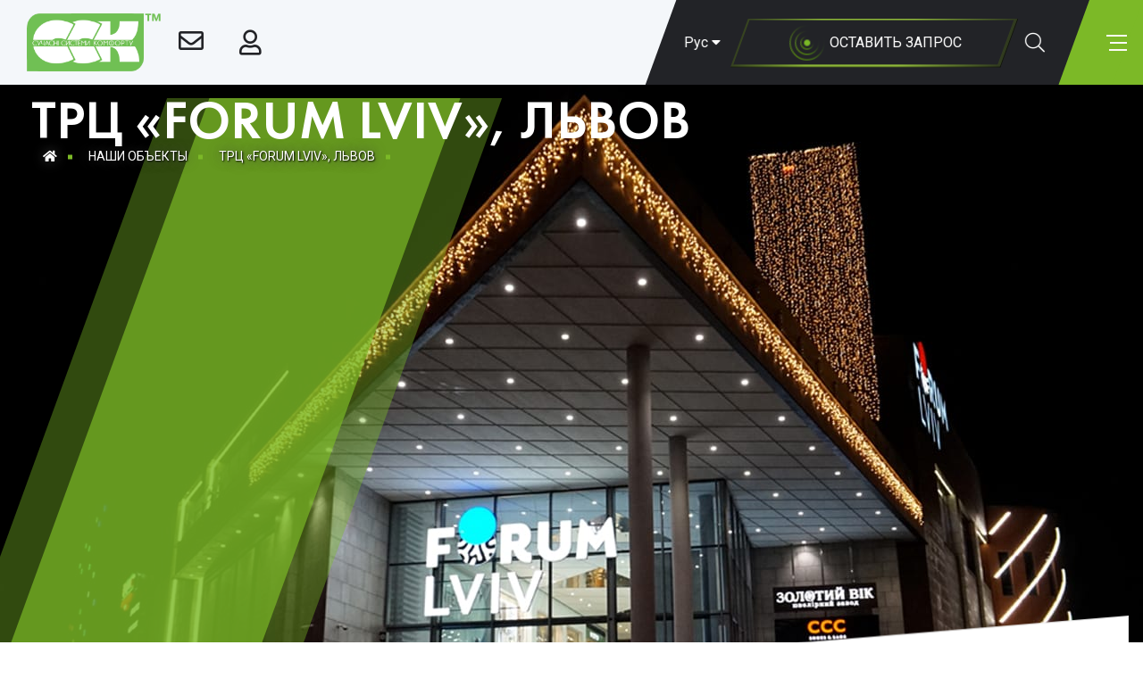

--- FILE ---
content_type: text/html; charset=utf-8
request_url: https://www.ccktm.com/ru/index.php?route=product/facility/info&facility_id=107
body_size: 12562
content:
<!DOCTYPE html>
<!--[if IE]><![endif]-->
<!--[if IE 8 ]>
<html dir="ltr" lang="ru" class="ie8"><![endif]-->
<!--[if IE 9 ]>
<html dir="ltr" lang="ru" class="ie9"><![endif]-->
<!--[if (gt IE 9)|!(IE)]><!-->
<html dir="ltr" lang="ru">
<!--<![endif]-->
<head>
    <meta charset="UTF-8"/>
    <meta name="viewport" content="width=device-width, initial-scale=1">
    <meta http-equiv="X-UA-Compatible" content="IE=edge">
    <title>ТРЦ «FORUM LVIV», ЛЬВОВ</title>
    <base href="https://www.ccktm.com/"/>
        <meta name="description" content="Forum Lviv – современный торгово-развлекательный центр во Львове, открытый в 2015 году. С вентиляционным оборудованием ССК ТМ для безопасности и комфорта посетителей"/>
            <meta name="keywords" content="вентиляционное оборудование, противопожарные клапаны, дымоудаление, ССК ТМ"/>
        <meta property="og:title" content="ТРЦ «FORUM LVIV», ЛЬВОВ"/>
    <meta property="og:type" content="website"/>
    <meta property="og:url" content="https://www.ccktm.com/ru/index.php?route=product/facility/info&amp;facility_id=107"/>
        <meta property="og:image" content="https://www.ccktm.com/image/catalog/logo.png"/>
        <meta property="og:site_name" content="ССК ТМ"/>

    <link rel="preload" href="catalog/view/theme/default/stylesheet/stylesheet.css?1501" as="style">
    <link rel="preload" href="catalog/view/javascript/jquery/jquery-2.1.1.min.js" as="script">

    <script src="catalog/view/javascript/jquery/jquery-2.1.1.min.js" type="text/javascript"></script>

    <link rel="preconnect" href="https://fonts.googleapis.com" crossorigin>
    <link rel="preconnect" href="https://fonts.gstatic.com" crossorigin>
    <link href="https://fonts.googleapis.com/css2?family=Open+Sans:wght@300;400;700&family=Roboto:wght@300;400;500;700&display=swap" rel="stylesheet">

    <link href="catalog/view/theme/default/stylesheet/stylesheet.css?ver=202512050942" rel="stylesheet">

    <link rel="preload" href="catalog/view/theme/default/stylesheet/magnific-popup.css" as="style" onload="this.rel='stylesheet'">
    <noscript><link rel="stylesheet" href="catalog/view/theme/default/stylesheet/magnific-popup.css"></noscript>

    <link rel="preload" href="catalog/view/theme/default/stylesheet/swiper.min.css" as="style" onload="this.rel='stylesheet'">
    <noscript><link rel="stylesheet" href="catalog/view/theme/default/stylesheet/swiper.min.css"></noscript>

    <link rel="preload" href="catalog/view/javascript/font-awesome/css/all.css" as="style" onload="this.rel='stylesheet'">
    <noscript><link rel="stylesheet" href="catalog/view/javascript/font-awesome/css/all.css"></noscript>

        <link href="catalog/view/javascript/jquery/magnific/magnific-popup.css" type="text/css" rel="stylesheet"
          media="screen"/>
    
        <!-- *** -->
    <link href="https://www.ccktm.com/image/catalog/ccktm_logo.png" rel="icon"/>
            <script src="catalog/view/javascript/jquery/magnific/jquery.magnific-popup.min.js" type="text/javascript"></script>
            <script type="text/javascript">
(function(d, w, s) {
    var widgetHash = 'Ltk2sr58z5cBx5gTFv2W', bch = d.createElement(s); bch.type = 'text/javascript'; bch.async = true;
    bch.src = '//widgets.binotel.com/chat/widgets/' + widgetHash + '.js';
    var sn = d.getElementsByTagName(s)[0]; sn.parentNode.insertBefore(bch, sn);
})(document, window, 'script');
</script>

        <!-- Google Tag Manager -->
    <script src="catalog/view/javascript/google-tag-manager.js"></script>
    <!-- End Google Tag Manager -->
    <style>
        .pdf-button {
            padding: 1rem;
            border-radius: 5px;
            display: inline-block;
            border-radius: 0px;
            transition: all .3s ease;
            display: inline-flex;
            align-items: center;
            padding-left: 7px;
        }
        .pdf-button:hover {
            background: #7DB932;
            color: #000;
            transition: all .3s ease;
        }
        .pdf-button .pred {
            transition: all .3s ease;
        }
        .pdf-button:hover .pred path {
            transition: all .3s ease;
            stroke: #fff;
        }
        .pdf-button .cert {
            transition: all .3s ease;
        }
        .pdf-button:hover .cert path {
            fill: #fff!important;
            transition: all .3s ease;
            stroke: #fff;
        }
        .violet__link {
            padding: 4px 20px 4px 2px;
            border-radius: 33px;
        }
        .pw-0 {
            padding-top: 0;
            padding-bottom: 0;
        }
        .pdf-button.pdf-violet {
            transition: all .3s ease;
            margin-top: 15px;
            margin-bottom: 15px;
            padding-left: 5px!important;
        }
        .pdf-button.pdf-violet:hover {
            transition: all .3s ease;
            background: linear-gradient(136.25deg, #4E4D9D -14.22%, #6F298B 100%);
            color: #fff;
        }
        .pdf-button.pdf-violet:hover .violet-gradient {
            transition: all .3s ease;
        }
        .pdf-button.pdf-violet:hover .violet-gradient {
            transition: all .3s ease;
            fill: #fff!important;
            transition: all .3s ease;
            stroke: #fff;
            stop-color: #fff!important;
        }
        .green-icon-color svg {
            color: #7DB932;
        }
        .mw-300 {
            min-width: 300px;
        }
        .pdf-button a {
            width: 100%;
            height: 100%;
            font-size: 17px;
            letter-spacing: 0.3px;
        }
    </style>

            <script type="application/ld+json">
            {"@context":"https://schema.org","@type":"BreadcrumbList","itemListElement":[{"@type":"ListItem","position":1,"name":"Главная","item":"https://www.ccktm.com/ru"},{"@type":"ListItem","position":2,"name":"Наши объекты","item":"https://www.ccktm.com/ru/objects/"},{"@type":"ListItem","position":3,"name":"ТРЦ «FORUM LVIV», ЛЬВОВ","item":"https://www.ccktm.com/ru/index.php?route=product/facility/info&amp;facility_id=107"}]}    </script>
    

                                    <link rel="alternate" hreflang="ru" href="https://www.ccktm.com/ru/index.php?route=product/facility/info&facility_id=107" />
                                    
                                    <link rel="alternate" hreflang="uk" href="https://www.ccktm.com/index.php?route=product/facility/info&facility_id=107" />
                                    
                                <link rel="alternate" hreflang="x-default" href="https://www.ccktm.com/index.php?route=product/facility/info&facility_id=107" />
                                </head>
<body class="product-facility-info">
<!-- Google Tag Manager (noscript) -->
<noscript>
    <iframe src="https://www.googletagmanager.com/ns.html?id=GTM-MNNSDHZ"
            height="0" width="0" style="display:none;visibility:hidden"></iframe>
</noscript>
<!-- End Google Tag Manager (noscript) -->
<div class="page-wrapper">
    <nav id="top" class="header">
        <div class="header__left">
            <div id="logo" class="header__logo logo">
                                                <a href="https://www.ccktm.com/ru"><img src="https://www.ccktm.com/image/catalog/logo.png" title="ССК ТМ"
                                                    alt="ССК ТМ" class="header__logo-img logo__img"/></a>
                                            </div>
            <div class="header__info mail-item auth-item">
                <a href="mailto:ccktm@ccktm.com">
                    <i class="far fa-envelope icon"></i>
                    <div class="header__info-item-text">Email: ccktm@ccktm.com</div>
                </a>
            </div>

            <a href="https://www.ccktm.com/ru/login/" class="header__info auth-item">
                <i class="far fa-user icon"></i>                <span class="header__info-item-text">Авторизация</span>
            </a>
        </div>
        <div class="header__right">
            <div class="header__lang dashed">
                

<div class="pull-left">
 


<div class="btn-group">
 <button class="btn btn-link dropdown-toggle" data-toggle="dropdown">
            <span class="hidden-xs hidden-sm hidden-md">Рус</span> <i class="fa fa-caret-down"></i></button>
 <ul class="dropdown-menu">
  <li><a href="https://www.ccktm.com/ru/index.php?route=product/facility/info&amp;facility_id=107#" class="btn btn-link btn-block language-select dashed"> Рус</a></li>
  <li><a href="https://www.ccktm.com/index.php?route=product/facility/info&amp;facility_id=107" class="btn btn-link btn-block language-select dashed"> Укр</a></li>
  <li><a href="https://www.ccktm.com/eng/index.php?route=product/facility/info&amp;facility_id=107" class="btn btn-link btn-block language-select dashed"> Eng</a></li>
  </ul>
 </div>


</div>


            </div>
            <button type="button" class="header__contact contact-btn btn popup-toggle" data-toggle="request">
                <i class="fas fa-phone-alt icon"></i>
                <span class="contact-btn__img-wrapper">
        <img src="catalog/view/theme/default/image/contact_circle.png" alt="contact_circle" class="contact-btn__img">
      </span>
                <span class="contact-btn__text">Оставить запрос</span>
            </button>

            <button class="header__search-btn search-btn btn border-animate-primary-col popup-toggle"
                    data-toggle="search">
                <span class="search-btn__text btn_text">Поиск</span>
                <i class="fal fa-search icon"></i>
            </button>
        </div>
        <button class="header__menu-btn menu-btn skew-part btn popup-toggle" data-toggle="menu">
            <span class="menu-btn__text">Меню</span>
            <span class="line-container">
        <span class="line line_1"></span>
        <span class="line line_2"></span>
        <span class="line line_3"></span>
    </span>
        </button>
    </nav>

    <div class="nav-popup hide">
        <div class="nav-popup__main-container ">
            <div class="nav-popup__close-wrapper">
                <svg class="icon" version="1.1" xmlns="http://www.w3.org/2000/svg" x="0px" y="0px"
                     viewBox="0 0 449.998 449.998">
                    <g>
                        <g>
                            <polygon points="449.974,34.855 415.191,0 225.007,190.184 34.839,0 0.024,34.839 190.192,224.999
            0.024,415.159 34.839,449.998 225.007,259.797 415.191,449.998 449.974,415.143 259.83,224.999"/>
                        </g>
                    </g>
                </svg>
            </div>
            <form method="POST" class="nav-popup__item nav-popup__main-form main-form flex-col flex-col-center"
                  data-toggle="request" enctype="multipart/form-data">
                <div class="main-form__title-wrapper">
                    <div class="main-form__title">Оставить запрос</div>
                    <div class="main-form__subtitle">Пожалуйста, введите Ваши данные</div>
                </div>
                <div class="main-form__input-content">
                    <div class="main-form__input-wrapper br-28 main-form__full-width required">
                        <input type="text" id='name' name="name" class="main-form__input"
                               placeholder="Ф.И.О.">
                        <div class="main-form__required-dot"></div>
                    </div>
                    <div class="main-form__error-container main-form__name-error flex flex-v-center"></div>
                </div> <!-- name -->
                <div class="main-form__input-content">
                    <div class="main-form__input-wrapper br-28 main-form__full-width required">
                        <input type="email" id="email" name="email" class="main-form__input"
                               placeholder="E-mail">
                        <div class="main-form__required-dot"></div>
                    </div>
                    <div class="main-form__error-container main-form__email-error flex flex-v-center"></div>
                </div> <!-- email -->
                <div class="main-form__input-content">
                    <div class="main-form__input-wrapper br-28 main-form__full-width required">
                        <input type="text" id="phone" name="phone" class="main-form__input main-form__phone-input"
                               placeholder="Номер телефона">
                        <div class="main-form__required-dot"></div>
                    </div>
                    <div class="main-form__error-container main-form__phone-error flex flex-v-center"></div>
                </div> <!-- phone -->
                <div class="main-form__input-content">
                    <div class="main-form__input-wrapper br-28 main-form__full-width required">
                        <input type="text" id="company" name="company" class="main-form__input"
                               placeholder="Название компании">
                        <div class="main-form__required-dot"></div>
                    </div>
                    <div class="main-form__error-container main-form__company-error flex flex-v-center"></div>
                </div> <!-- company -->
                <div class="main-form__input-content">
                    <div class="main-form__input-wrapper br-28 main-form__full-width required">
                        <input type="text" id="city" name="city" class="main-form__input"
                               placeholder="Город">
                        <div class="main-form__required-dot"></div>
                    </div>
                    <div class="main-form__error-container main-form__city-error flex flex-v-center"></div>
                </div> <!-- city -->
                <div class="main-form__textarea-wrapper br-28 main-form__full-width required">
                    <textarea name="comment" id="comment" class="main-form__textarea"
                              placeholder="Комментарий"></textarea>
                    <div class="main-form__error-container main-form__comment-error flex flex-v-center"></div>
                </div> <!-- comment -->
                <div class="main-form__file-wrapper">
                    <label for="main-form__file" class="main-form__input-file-label flex flex-v-center">
          <span class="main-form__file-img-wrapper">
            <i class="fal fa-paperclip icon"></i>
            <input type="file" id="main-form__file" name="[]" class="main-form__input-file"
                   accept=".png,.jpg,.pdf,.txt,.doc,.docx,application/msword"/>
          </span>
                        <span class="main-form__file-input-text" data-text-default="Прикрепить файл (word, excel, pdf, png, jpg)"
                              data-text-amount="Прикрепленный Файл:">
            Прикрепить файл (word, excel, pdf, png, jpg)          </span>
                    </label>
                    <div class="main-form__error-container main-form__file-error flex flex-v-center"></div>
                </div><!-- file -->

                <script src="//www.google.com/recaptcha/api.js?hl=ru-ru" type="text/javascript"></script>

<div class="flex flex-center flex-col">
      <div class="g-recaptcha" data-sitekey="6LeoEPEbAAAAACkHfCpyfsU3kxovhIZRoE_URcWQ"></div>
      </div>
                <div class="main-form__error-container main-form__captcha-error flex flex-v-center"></div>

                <button type="submit" class="main-form__submit-btn br-28 main-form__full-width mt-2">
        <span class="main-form__submit-icon-wrapper br-50">
          <i class="fal fa-plus icon"></i>
        </span>
                    <span class="main-form__submit-text t-700">
          Отправить запрос        </span>
                </button>
            </form>

            <div class="nav-popup__item nav-popup__menu-wrapper menu-wrapper" data-toggle="menu">
                <div class="nav-popup__menu menu">

                    <ol class="menu__list flex flex-col flex-v-end">



                        <!-- Про компанію -->
                        <li class="menu__item">
                            <a href="https://www.ccktm.com/ru/experience/" class="menu__item-link">
                                <span class="menu__item-text">О компании</span>
                                <i class="fal fa-chevron-up toggle-btn icon"></i>
                            </a>
                            <div class="menu__submenu submenu flex">
                                <div class="submenu__list-wrapper">
                                    <ul class="submenu__list flex flex-col flex-col-center">
                                        <li class="submenu__list-item">
                                            <a href="https://www.ccktm.com/ru/experience/#certificates" class="submenu__link">
                                                Сертификаты                                            </a>
                                        </li>
                                        <li class="submenu__list-item">
                                            <a href="https://www.ccktm.com/ru/experience/#documents" class="submenu__link">
                                                Документы                                            </a>
                                        </li>
                                    </ul>
                                </div>
                                <div class="submenu__item-bg-wrapper">
                                    <img src="catalog/view/theme/default/image/menu_experience_bg.jpg"
                                         alt="menu__item-bg" class="menu__item-bg">
                                </div>
                            </div>
                        </li>
                        
                        <!-- Новини -->
                                                <li class="menu__item">
                            <a href="https://www.ccktm.com/ru/manufacturer-news/" class="menu__item-link">
                                <span class="menu__item-text">Новости</span>
                            </a>
                        </li>
                        
                        <!-- Обладнання -->
                                                <li class="menu__item">
                            <a href="https://www.ccktm.com/ru/oborudovanie/" class="menu__item-link">
                                <span class="menu__item-text">Оборудование</span>
                                <!--  k_front SET IF STATEMENT TO SHOW ICON OR NOT IF SUB-CATEGORY EXIST-->
                                                                <i class="fal fa-chevron-up toggle-btn icon"></i>
                                                                <!--  k_front SET IF STATEMENT TO SHOW ICON OR NOT IF SUB-CATEGORY EXIST-->
                            </a>
                            <div class="menu__submenu submenu flex">
                                <div class="submenu__list-wrapper">
                                    <ul class="submenu__list flex flex-col flex-col-center">
                                        
                                        <li class="submenu__list-item">
                                            <a href="https://www.ccktm.com/ru/oborudovanie/conditioning/" class="submenu__link">
                                                Приточно-вытяжные установки                                            </a>
                                        </li>
                                        
                                        <li class="submenu__list-item">
                                            <a href="https://www.ccktm.com/ru/oborudovanie/xolodilnoe-oborudovanie/" class="submenu__link">
                                                Холодильное оборудование                                            </a>
                                        </li>
                                        
                                        <li class="submenu__list-item">
                                            <a href="https://www.ccktm.com/ru/oborudovanie/ventilation/" class="submenu__link">
                                                Промышленные вентиляторы                                            </a>
                                        </li>
                                        
                                        <li class="submenu__list-item">
                                            <a href="https://www.ccktm.com/ru/oborudovanie/smoke-exhaust-ventilation/" class="submenu__link">
                                                Вентиляция противопожарная                                            </a>
                                        </li>
                                        
                                        <li class="submenu__list-item">
                                            <a href="https://www.ccktm.com/ru/oborudovanie/kanalnye-ventiljatory/" class="submenu__link">
                                                Канальные вентиляторы                                            </a>
                                        </li>
                                        
                                        <li class="submenu__list-item">
                                            <a href="https://www.ccktm.com/ru/oborudovanie/duct-ventilation/" class="submenu__link">
                                                Канальное оборудование                                            </a>
                                        </li>
                                        
                                        <li class="submenu__list-item">
                                            <a href="https://www.ccktm.com/ru/oborudovanie/air-heating/" class="submenu__link">
                                                Тепловое оборудование                                            </a>
                                        </li>
                                        
                                        <li class="submenu__list-item">
                                            <a href="https://www.ccktm.com/ru/oborudovanie/ventiljatsija-dlja-ubezhisch-i-protivoradiatsionnyx-ukrytij/" class="submenu__link">
                                                Вентиляция для укрытий                                            </a>
                                        </li>
                                        
                                        <li class="submenu__list-item">
                                            <a href="https://www.ccktm.com/ru/oborudovanie/additional-equipment/" class="submenu__link">
                                                Дополнительное вентиляционное оборудование                                            </a>
                                        </li>
                                        
                                        <li class="submenu__list-item">
                                            <a href="https://www.ccktm.com/ru/oborudovanie/automation/" class="submenu__link">
                                                Автоматика                                            </a>
                                        </li>
                                                                            </ul>
                                </div>
                                <div class="submenu__item-bg-wrapper">
                                    <img src="catalog/view/theme/default/image/menu_equipment_bg.jpg"
                                         alt="menu__item-bg" class="menu__item-bg">
                                </div>
                            </div>
                        </li>
                        
                        <!-- Каталоги -->
                                                <li class="menu__item">
                            <a href="https://www.ccktm.com/ru/cardfile/" class="menu__item-link">
                                <span class="menu__item-text">Каталоги</span>
                                                                <i class="fal fa-chevron-up toggle-btn icon"></i>
                                                            </a>
                            <div class="menu__submenu submenu flex">
                                <div class="submenu__list-wrapper">
                                    <ul class="submenu__list flex flex-col flex-col-center">

                                                                                <li class="submenu__list-item">
                                            <a href="https://www.ccktm.com/ru/pryplivno-vytyazhni-ustanovky-katalogy" class="submenu__link">
                                                Приточно-вытяжные установки                                            </a>
                                        </li>
                                                                                <li class="submenu__list-item">
                                            <a href="https://www.ccktm.com/ru/kholodilne-obladnannya-katalogy" class="submenu__link">
                                                Холодильное оборудование                                            </a>
                                        </li>
                                                                                <li class="submenu__list-item">
                                            <a href="https://www.ccktm.com/ru/zagalnoobminna-ventilyaciya-katalogy" class="submenu__link">
                                                Общеобменная вентиляция                                            </a>
                                        </li>
                                                                                <li class="submenu__list-item">
                                            <a href="https://www.ccktm.com/ru/ventilyaciya-protipozhezhna-katalogy" class="submenu__link">
                                                Вентиляция противопожарная                                            </a>
                                        </li>
                                                                                <li class="submenu__list-item">
                                            <a href="https://www.ccktm.com/ru/kanalne-obladnannya-katalogy" class="submenu__link">
                                                Канальное оборудование                                            </a>
                                        </li>
                                                                                <li class="submenu__list-item">
                                            <a href="https://www.ccktm.com/ru/teplove-obladnannya-katalogy" class="submenu__link">
                                                Тепловое оборудование                                            </a>
                                        </li>
                                                                                <li class="submenu__list-item">
                                            <a href="https://www.ccktm.com/ru/ventilyaciya-dlya-ukryttiv-katalogy" class="submenu__link">
                                                Вентиляция для укрытий                                            </a>
                                        </li>
                                                                                <li class="submenu__list-item">
                                            <a href="https://www.ccktm.com/ru/dodatkove-ventilyaciyne-obladnannya-katalogy" class="submenu__link">
                                                Дополнительное вентиляционное оборудование                                            </a>
                                        </li>
                                                                                <li class="submenu__list-item">
                                            <a href="https://www.ccktm.com/ru/avtomatyka-katalogy" class="submenu__link">
                                                Автоматика                                            </a>
                                        </li>
                                        
                                    </ul>
                                </div>
                                <div class="submenu__item-bg-wrapper">
                                    <img src="catalog/view/theme/default/image/menu_catalog_bg.jpg" alt="menu__item-bg"
                                         class="menu__item-bg">
                                </div>
                            </div>
                        </li>
                        
                        <!-- Сертифікати -->
                        <li class="menu__item">
                            <a href="https://www.ccktm.com/ru/experience/#certificates" class="menu__item-link">
                                <span class="menu__item-text">Сертификаты</span>
                            </a>
                        </li>

                        <!-- Відео -->
                                                <li class="menu__item">
                            <a href="https://www.ccktm.com/ru/video/" class="menu__item-link">
                                <span class="menu__item-text">Видео</span>
                                                                <i class="fal fa-chevron-up toggle-btn icon"></i>
                                                            </a>

                            <div class="menu__submenu submenu flex">
                                <div class="submenu__list-wrapper">
                                    <ul class="submenu__list flex flex-col flex-col-center">
                                                                                <li class="submenu__list-item">
                                            <a href="https://www.ccktm.com/ru/manufacturing_complex" class="submenu__link">
                                                Производственный комплекс                                            </a>
                                        </li>
                                                                                <li class="submenu__list-item">
                                            <a href="https://www.ccktm.com/ru/ourteam" class="submenu__link">
                                                Наша команда                                            </a>
                                        </li>
                                                                                <li class="submenu__list-item">
                                            <a href="https://www.ccktm.com/ru/participation_in_exhibitions" class="submenu__link">
                                                Участие в выставках                                            </a>
                                        </li>
                                                                                <li class="submenu__list-item">
                                            <a href="https://www.ccktm.com/ru/index.php?route=video/video&amp;video_category_id=26" class="submenu__link">
                                                3D-визуализация оборудования                                            </a>
                                        </li>
                                                                                <li class="submenu__list-item">
                                            <a href="https://www.ccktm.com/ru/index.php?route=video/video&amp;video_category_id=25" class="submenu__link">
                                                Программа подбора CCK-C-DUCT                                            </a>
                                        </li>
                                                                                <li class="submenu__list-item">
                                            <a href="https://www.ccktm.com/ru/index.php?route=video/video&amp;video_category_id=27" class="submenu__link">
                                                Оборудование на объектах                                            </a>
                                        </li>
                                                                            </ul>
                                </div>
                                <div class="submenu__item-bg-wrapper">
                                    <img src="catalog/view/theme/default/image/menu_video_bg.jpg" alt="menu__item-bg"
                                         class="menu__item-bg">
                                </div>
                            </div>
                        </li>
                        
                        <!-- 3D - библіотека -->
                                                <li class="menu__item">
                            <a href="https://www.ccktm.com/ru/login/" class="menu__item-link">
                                <span class="menu__item-text">3D-Библиотека</span>
                            </a>
                        </li>
                        
                        <!-- Об'єкти -->
                                                <li class="menu__item">
                            <a href="https://www.ccktm.com/ru/objects/" class="menu__item-link">
                                <span class="menu__item-text">Объекты</span>
                            </a>
                        </li>
                        
                        <!-- Вакансії -->
                                                <li class="menu__item">
                            <a href="https://www.ccktm.com/ru/vacancy/" class="menu__item-link">
                                <span class="menu__item-text">Вакансии</span>
                            </a>
                        </li>
                        
                        <!-- Контакти -->
                        <li class="menu__item">
                            <a href="https://www.ccktm.com/ru/contact-us/" class="menu__item-link">
                                <span class="menu__item-text">Контакты</span>
                            </a>
                        </li>

                    </ol>

                    <div class="nav-popup__socials social flex flex-v-center flex-h-end">
                        <a rel="nofollow" target="_blank" href="https://www.facebook.com/ccktm/" class="social__link">
                            <i class="fab fa-facebook-f icon"></i>
                        </a>
                        <!--    <a href="#" class="social__link">
                             <i class="fab fa-android icon"></i>
                           </a> -->
                        <a rel="nofollow" target="_blank" href="https://www.instagram.com/ccktm/" class="social__link">
                            <i class="fab fa-instagram icon"></i>
                        </a>
                        <a rel="nofollow" target="_blank" href="https://www.youtube.com/channel/UCsCSscZFUxG5J9y5QvCUT4Q" class="social__link">
                            <i class="fab fa-youtube icon"></i>
                        </a>
                        <a rel="nofollow" href="" target="_blank" class="social__link">
                            <svg class="icon-img-sm" version="1.1" xmlns="http://www.w3.org/2000/svg" x="0px" y="0px"
                                 viewBox="0 0 512.034 512.034">
                                <g>
                                    <g>
                                        <path d="M362.684,192.034H149.35c-5.888,0-10.667,4.779-10.667,10.667v170.667c0,25.771,18.347,47.296,42.667,52.267v54.4
              c0,17.643,14.357,32,32,32c17.643,0,32-14.357,32-32v-53.333h21.333v53.333c0,17.643,14.357,32,32,32s32-14.357,32-32v-54.4
              c24.32-4.949,42.667-26.496,42.667-52.267V202.701C373.35,196.792,368.572,192.034,362.684,192.034z"/>
                                    </g>
                                </g>
                                <g>
                                    <g>
                                        <path d="M311.846,56.845l17.984-41.963c2.325-5.419-0.192-11.669-5.611-13.995c-5.355-2.347-11.691,0.171-13.995,5.611
              l-17.984,41.984c-11.413-3.712-23.573-5.781-36.203-5.781c-12.629,0-24.789,2.069-36.203,5.781L201.809,6.498
              c-2.304-5.44-8.64-7.979-13.995-5.611c-5.419,2.325-7.915,8.597-5.589,13.995l17.984,41.963
              c-36.629,19.883-61.525,58.688-61.525,103.189c0,5.888,4.779,10.667,10.667,10.667h213.333c5.888,0,10.667-4.779,10.667-10.667
              C373.35,115.533,348.454,76.728,311.846,56.845z M213.35,128.034c-5.888,0-10.667-4.779-10.667-10.667s4.779-10.667,10.667-10.667
              s10.667,4.779,10.667,10.667S219.238,128.034,213.35,128.034z M298.684,128.034c-5.888,0-10.667-4.779-10.667-10.667
              s4.779-10.667,10.667-10.667s10.667,4.779,10.667,10.667S304.572,128.034,298.684,128.034z"/>
                                    </g>
                                </g>
                                <g>
                                    <g>
                                        <path d="M426.684,192.034c-17.643,0-32,14.357-32,32v106.667c0,17.643,14.357,32,32,32c17.643,0,32-14.357,32-32V224.034
              C458.684,206.392,444.327,192.034,426.684,192.034z"/>
                                    </g>
                                </g>
                                <g>
                                    <g>
                                        <path d="M85.35,192.034c-17.643,0-32,14.357-32,32v106.667c0,17.643,14.357,32,32,32c17.643,0,32-14.357,32-32V224.034
              C117.35,206.392,102.993,192.034,85.35,192.034z"/>
                                    </g>
                                </g>
                            </svg>
                        </a>
                        <a rel="nofollow" href="https://ccktm.prom.ua/" target="_blank" class="social__link">
                            <svg class="icon-img" width="124px" height="35px" viewBox="0 0 124 35" version="1.1"
                                 xmlns="http://www.w3.org/2000/svg">
                                <defs>
                                    <linearGradient x1="0%" y1="0%" x2="100%" y2="100%" id="linearGradient-1">
                                        <stop stop-color="#FFFFFF" offset="0%"></stop>
                                        <stop stop-color="#FFFFFF" stop-opacity="0.7" offset="100%"></stop>
                                    </linearGradient>
                                </defs>

                                <g id="Page-1" stroke="none" stroke-width="1" fill-rule="evenodd">
                                    <g id="main---02" transform="translate(-150.000000, -397.000000)">
                                        <g id="paragraph" transform="translate(150.000000, 397.000000)">
                                            <g id="logo-">
                                                <path d="M26.8638276,0 L0,0.0367698864 L0.0370846395,27.0652017 L27.0871912,27.0284318 L27.0503918,0 L26.8638276,0 Z M5.9592163,21.1110455 L21.1279749,21.1110455 L21.1279749,5.95415625 L5.9592163,5.95415625 L5.9592163,21.1110455 Z"
                                                      id="Fill-1"></path>
                                                <g id="Group-11" transform="translate(35.087774, 7.553789)">
                                                    <path d="M13.6519398,13.3537396 C14.5790558,12.4273665 15.0240715,11.3157188 15.0240715,10.0185114 C15.0240715,8.72158902 14.5790558,7.60994129 13.6519398,6.72062311 C12.7248238,5.79425 11.6122846,5.34959091 10.2769524,5.34959091 C8.90482069,5.34959091 7.75519687,5.79425 6.79099624,6.72062311 C5.86388025,7.60994129 5.38177994,8.72158902 5.38177994,10.0185114 C5.38177994,11.3157188 5.86388025,12.4273665 6.79099624,13.3537396 C7.75519687,14.2430578 8.90482069,14.6877169 10.2769524,14.6877169 C11.6122846,14.6877169 12.7248238,14.2430578 13.6519398,13.3537396 L13.6519398,13.3537396 Z M0.189645141,26.5085227 L0.189645141,0.680385417 L5.71554169,0.680385417 L5.71554169,3.12601042 C6.27181129,1.49559375 8.45980502,0.346891098 11.2785229,0.346891098 C13.9115323,0.346891098 16.1366107,1.2732642 17.8795887,3.16306534 C19.6599367,5.01609659 20.549968,7.31350189 20.549968,10.0185114 C20.549968,12.7238059 19.6599367,15.0212112 17.8795887,16.9110123 C16.1366107,18.7637585 13.9115323,19.6901316 11.2785229,19.6901316 C8.45980502,19.6901316 6.27181129,18.541429 5.71554169,16.9110123 L5.71554169,26.5085227 L0.189645141,26.5085227 Z"
                                                          id="Fill-3"></path>
                                                    <path d="M23.4042016,19.3567798 L23.4042016,0.680527936 L28.9300981,0.680527936 L28.9300981,3.23731771 C29.7830448,1.34723153 31.7859006,0.272923769 34.3447408,0.272923769 C34.7155871,0.272923769 35.1976875,0.309978693 35.7910417,0.383803504 L35.7910417,5.57206297 C35.2347721,5.46061316 34.6043332,5.38650331 33.9368097,5.38650331 C30.7843301,5.38650331 28.9300981,7.16542472 28.9300981,10.2409834 L28.9300981,19.3567798 L23.4042016,19.3567798 Z"
                                                          id="Fill-5"></path>
                                                    <path d="M43.7642677,13.5018168 C44.6913837,14.4281899 45.8410075,14.9099039 47.2131392,14.9099039 C48.5852708,14.9099039 49.7351799,14.4281899 50.6622959,13.5018168 C51.5894119,12.5383887 52.0715122,11.3896861 52.0715122,10.0183688 C52.0715122,8.64762169 51.5894119,7.498634 50.6622959,6.57226089 C49.7351799,5.6091179 48.5852708,5.12711884 47.2131392,5.12711884 C45.8410075,5.12711884 44.6913837,5.6091179 43.7642677,6.57226089 C42.8368665,7.498634 42.3550514,8.64762169 42.3550514,10.0183688 C42.3550514,11.3896861 42.8368665,12.5754437 43.7642677,13.5018168 M54.5561831,3.01498816 C56.5958382,4.9047893 57.5971235,7.23924953 57.5971235,10.0183688 C57.5971235,12.7977732 56.5958382,15.1325185 54.5561831,17.0590895 C52.5165279,18.9491757 50.0689417,19.9126037 47.2131392,19.9126037 C44.320252,19.9126037 41.8726658,18.9491757 39.8330107,17.0590895 C37.8304401,15.1325185 36.8288696,12.7977732 36.8288696,10.0183688 C36.8288696,7.23924953 37.8304401,4.9047893 39.8330107,3.01498816 C41.8726658,1.08784706 44.320252,0.124419034 47.2131392,0.124419034 C50.0689417,0.124419034 52.5165279,1.08784706 54.5561831,3.01498816"
                                                          id="Fill-7"></path>
                                                    <path d="M60.4888411,19.3567798 L60.4888411,0.680527936 L66.0147376,0.680527936 L66.0147376,3.01498816 C66.7193458,1.38428646 68.6109476,0.272923769 70.8728254,0.272923769 C73.3948661,0.272923769 75.1010448,1.27340672 75.9539915,3.23731771 C76.9923614,1.27340672 79.0691013,0.272923769 82.1844962,0.272923769 C86.4492298,0.272923769 88.8226467,3.16292282 88.8226467,8.01768797 L88.8226467,19.3567798 L83.2967502,19.3567798 L83.2967502,8.68467661 C83.2967502,6.49843608 82.2954649,5.16417377 80.5154022,5.16417377 C78.6982549,5.16417377 77.4000072,6.68342566 77.4000072,8.86995123 L77.4000072,19.3567798 L71.8743959,19.3567798 L71.8743959,8.68467661 C71.8743959,6.49843608 70.8728254,5.16417377 69.0927627,5.16417377 C67.3127,5.16417377 66.0147376,6.68342566 66.0147376,8.86995123 L66.0147376,19.3567798 L60.4888411,19.3567798 Z"
                                                          id="Fill-9"></path>
                                                </g>
                                            </g>
                                        </g>
                                    </g>
                                </g>
                            </svg>
                        </a>
                    </div>

                </div>
            </div>

            <div class="nav-popup__item nav-popup__search search-popup" data-toggle="search">
                <div id="search" class="input-group search-popup__inner br-28">
  <div class="search__input-wrapper search-popup__input-wrapper br-28">
    <input type="text" name="search" value="" placeholder="Поиск" class="search-popup__input" />
  </div>
<!--   <span class="input-group-btn">
    <button type="button" class="btn btn-default btn-lg"><i class="fa fa-search"></i></button>
  </span> -->
</div>
            </div>
            <!--    ALERT MESSAGE START-->
            <div class="response-message flex flex-col flex-center hide">
                <div class="response-message__img-wrapper">
                    <img src="catalog/view/theme/default/image/headset.png" alt="request-success__img"
                         class="response-message__img"/>
                </div>
                <div class="response-message__inner">
                    <div class="response-message__success">
                        <div class="response-message__title">
                            Спасибо за заявку                        </div>
                        <div class="response-message__text">
                            Менеджер свяжется с Вами в ближайшее время                        </div>
                    </div>
                    <div class="response-message__error">
                        <div class="response-message__title">
                            Отправка заявки не удалась                        </div>
                        <div class="response-message__text">
                            проверьте введенные данные и повторите попытку                        </div>
                    </div>
                </div>
            </div>


            <!--    ALERT MESSAGE END-->

        </div>
    </div>
    <div class="popup-overlay"></div>
  
  <!-- <div class="banner object-banner info-banner">
    <div class="banner__left"></div>
    <div class="banner__content flex flex-col flex-col-center">
      <img src="catalog/view/theme/default/image/news_article_img.jpg" alt="news-banner__img" class="info-banner__img"/>
      <h1>ТРЦ «FORUM LVIV», ЛЬВОВ</h1>
      <div class="lined-item"></div>
    </div>
    <div class="banner__right"></div>
  </div> -->

  <div class="banner object-banner info-banner">
    <div class="banner__left"></div>
    
    <div class="banner__content banner__content__no-pd flex flex-col flex-col-center">
      <div class="banner__img__block__facility">
        <img src="https://www.ccktm.com/image/catalog/obekti/torgovyye_tsentry/ventylyatsyya_torhovykh_kompleksov.jpg" alt="news-banner__img" class="banner__img"/>
        <div class="container container-title">
          <ul class="breadcrumb facility-breadcrumb absolute-breadcrumb justify-content-start">
                          <li class="breadcrumb__item facility-breadcrumb__item"><a href="https://www.ccktm.com/ru"><i class="fa fa-home"></i></a></li>
                          <li class="breadcrumb__item facility-breadcrumb__item"><a href="https://www.ccktm.com/ru/objects/">Наши объекты</a></li>
                          <li class="breadcrumb__item facility-breadcrumb__item"><a href="https://www.ccktm.com/ru/index.php?route=product/facility/info&amp;facility_id=107">ТРЦ «FORUM LVIV», ЛЬВОВ</a></li>
                      </ul>
          <div class="info-block info-block-title">
              <div class="lined-item"></div>
             <h1>ТРЦ «FORUM LVIV», ЛЬВОВ</h1>
          </div>
        </div>
      </div>
    </div>
    <div class="banner__right"></div>
  </div>
  
  <div id="content" class="object-article info-block-wrapper dotted">
    <div class="container">
    
      <div class="object-article__content info-block">
        <div class="object-article__data-wrapper flex flex-v-center flex-between">
                    <div class="object-article__data object-article__data-date flex flex-center">
            <span class="btn__text">
              Ввод в эксплуатацию: 2015 год            </span>
          </div>
                    <div class="object-article__data object-article__data-city flex flex-center">
            <span class="btn__text">
              Львов            </span>
          </div>
        </div>
        <div class="info-block__content user-input-field">
          <p><span class="HwtZe" lang="ru"><span class="jCAhz ChMk0b"><span class="ryNqvb">Forum Lviv – это современный торгово-развлекательный центр, открытый в сентябре 2015 года.</span></span> <span class="jCAhz ChMk0b"><span class="ryNqvb">Расположенный в самом центре города на улице Под Дубом, он находится недалеко от главной площади Львова и знаменитого Оперного театра. Общая площадь проекта составляет 69 000 м², из которых 35 000 м² отведено в аренду.
</span></span></span></p><p><span class="HwtZe" lang="ru"><span class="jCAhz ChMk0b"><span class="ryNqvb">
</span></span><span class="jCAhz ChMk0b"><span class="ryNqvb">Для<b> обеспечения</b> безопасности и <b>комфорта</b> посетителей, в Forum Lviv установлено <b>вентиляционное оборудование для противодымной вентиляции производства ССК ТМ,</b> а именно:</span></span></span></p><ul><li> <b>клапаны противопожарные <a href="https://www.ccktm.com/oborudovanie/smoke-exhaust-ventilation/kpu-1n" target="_blank">KPU-1N</a> </b><span class="HwtZe" lang="ru"><span class="jCAhz ChMk0b"><span class="ryNqvb">— для эффективного контроля воздушного потока при чрезвычайных ситуациях;</span></span></span><b><br></b></li><li><b>вентиляторы дымоудаления крышные радиальные <a href="https://www.ccktm.com/oborudovanie/smoke-exhaust-ventilation/krov-du-duv" target="_blank">KROV-DU/DUV</a> </b><span class="HwtZe" lang="ru"><span class="jCAhz ChMk0b"><span class="ryNqvb">— для удаления дыма и безопасности.</span></span></span></li></ul><p><span class="HwtZe" lang="ru"><span class="jCAhz ChMk0b"><span class="ryNqvb">Благодаря <b>инновационным решениям от ССК ТМ</b> <b>в сфере вентиляции</b> Forum Lviv создает безопасную и комфортную среду для своих посетителей, подтверждая статус одного из лучших торгово-развлекательных центров Львова</span></span></span><br></p>        </div>

<!-- дополнительные фото объекта -->
        
        <!-- <div class="object-article__fotos">
          <a 
            href="http://cck.loc/image/cachewebp/catalog/obekti/zhilyye_kompleksy/zhk_vodohray_prevyu-362x518.webp"
            title="The Cleaner">
            <img
              src="http://cck.loc/image/cachewebp/catalog/obekti/zhilyye_kompleksy/zhk_vodohray_prevyu-362x518.webp"
              width="100"
              height="150">
          </a>
          <a
            href="http://cck.loc/image/cachewebp/catalog/obekti/zhilyye_kompleksy/parus_1-362x518.webp"
            title="Winter Dance">
            <img
              src="http://cck.loc/image/cachewebp/catalog/obekti/zhilyye_kompleksy/parus_1-362x518.webp"
              width="100"
              height="150">
          </a>
        </div> -->


        
        <button class="info-block__back-btn" onclick="location.href = ('https://www.ccktm.com/ru/objects/');" title="Назад">
          <span class="btn__text">Назад</span>
          <i class="fal fa-arrow-up icon"></i>
        </button>

      </div>
        </div>
  </div>


<script>
  $(document).ready(function() {
    $('.object-article__fotos').magnificPopup({
      delegate: 'a',
      type: 'image',
      tLoading: 'Loading image #%curr%...',
      mainClass: 'mfp-img-mobile',
      gallery: {
        enabled: true,
        navigateByImgClick: true,
        preload: [0,1] // Will preload 0 - before current, and 1 after the current image
      },
      image: {
        tError: '<a href="%url%">The image #%curr%</a> could not be loaded.',
        titleSrc: function(item) {
          return item.el.attr('title') + '<small>by Marsel Van Oosten</small>';
        }
      }
    });
  });
</script>

<footer class="footer">
  <div class="footer__container">
    <a href="#" class="footer__logo">
      <img src="catalog/view/theme/default/image/logo.png" alt="footer__logo-img" class="footer__logo-img" />
    </a>
    <ul class="footer__contact-list">
      <li class="footer__contact-item">
        <div class="footer__contact-title dashed t-700">Харьков</div>
        <a href="tel:+380-50-070-07-73" class="footer__contact-link footer__contact-phone">+380-50-070-07-73</a>
        <a href="mailto:ccktm@ccktm.com" class="footer__contact-link footer__contact-mail">ccktm@ccktm.com</a>
      </li>
      <li class="footer__contact-item">
        <div class="footer__contact-title dashed t-700">Киев</div>
        <a href="tel:+380-44-537-34-26" class="footer__contact-link footer__contact-phone">+380-44-537-34-26</a>
        <a href="mailto:kiev@ccktm.com" class="footer__contact-link footer__contact-mail">kiev@ccktm.com</a>
      </li>
      <li class="footer__contact-item">
        <div class="footer__contact-title dashed t-700">Львов</div>
        <a href="tel:+380-32-245-10-32" class="footer__contact-link footer__contact-phone">+380-32-245-10-32</a>
        <a href="mailto:lviv@ccktm.com" class="footer__contact-link footer__contact-mail">lviv@ccktm.com</a>
      </li>
      <li class="footer__contact-item">
        <div class="footer__contact-title dashed t-700">Днепр</div>
        <a href="tel:+380-50-410-70-72" class="footer__contact-link footer__contact-phone">+380-50-410-70-72</a>
        <a href="mailto:dnepr@ccktm.com" class="footer__contact-link footer__contact-mail">dnepr@ccktm.com</a>
      </li>
      <li class="footer__contact-item">
        <div class="footer__contact-title dashed t-700">Одесса</div>
        <a href="tel:+380-50-309-53-53" class="footer__contact-link footer__contact-phone">+380-50-309-53-53</a>
        <a href="mailto:odessa@ccktm.com" class="footer__contact-link footer__contact-mail">odessa@ccktm.com</a>
      </li>
      <li class="footer__contact-item">
        <div class="footer__contact-title dashed t-700">Полтава</div>
        <a href="tel:+380-50-364-06-40" class="footer__contact-link footer__contact-phone">+380-50-364-06-40</a>
        <a href="mailto:ccktm_@ukr.net" class="footer__contact-link footer__contact-mail">ccktm_@ukr.net</a>
      </li>
    </ul>
  </div>

  <div class="footer__legal">
    <a href="/terms">Условия использования</a> |
    <a href="/delivery">Доставка</a>
  </div>

  <div class="footer__bottom-line flex flex-between flex-v-center">
    <ul class="footer__socials-list socials flex flex-v-center">

      <li class="socials__item">
        <a href="https://www.facebook.com/ccktm/" rel="nofollow" target="_blank" class="socials__item-link">
          <img src="catalog/view/theme/default/image/social/fb.png" alt="socials__img" class="socials__img" />
        </a>
      </li>
      <li class="socials__item">
        <a href="https://www.instagram.com/ccktm/" rel="nofollow" target="_blank" class="socials__item-link">
          <img src="catalog/view/theme/default/image/social/inst.png" alt="socials__img" class="socials__img" />
        </a>
      </li>
      <li class="socials__item">
        <a href="https://www.youtube.com/channel/UCsCSscZFUxG5J9y5QvCUT4Q" rel="nofollow" target="_blank" class="socials__item-link">
          <img src="catalog/view/theme/default/image/social/youtube.png" alt="socials__img" class="socials__img" />
        </a>
      </li>

      <li class="socials__item">
        <a href="" rel="nofollow" target="_blank" class="socials__item-link">
          <img src="catalog/view/theme/default/image/social/android.png" alt="socials__img" class="socials__img" />
        </a>
      </li>

      <li class="socials__item">
        <a href="https://ccktm.prom.ua/" rel="nofollow" target="_blank" class="socials__item-link">
          <img src="catalog/view/theme/default/image/social/prom.png" alt="socials__img" class="socials__img" />
        </a>
      </li>

    </ul>

  </div>
</footer>

             	            <link rel="stylesheet" type="text/css" href="catalog/view/theme/default/stylesheet/live_search.css" />
				<script type="text/javascript"><!--
					var live_search = {
						selector: '#search input[name=\'search\']',
						text_no_matches: 'Нет товаров, соответствующих критериям поиска.',
						height: 'auto'
					}

					$(document).ready(function() {
						var html = '';
						html += '<div class="live-search flex flex-col flex-v-start">';
						html += '	<ul>';
						html += '	</ul>';
						html += '<div class="result-text"></div>';
						html += '</div>';

						$(live_search.selector).parent().closest('div').after(html);
						//$(live_search.selector).after(html);

						$(live_search.selector).autocomplete({
							'source': function(request, response) {
								var filter_name = $(live_search.selector).val();
								var live_search_min_length = '1';
								if (filter_name.length < live_search_min_length) {
									$('.live-search').css('display','none');
								}
								else{
									var html = '';
									html += '<li style="text-align: center;height:10px;">';
									html +=	'<img class="loading" src="catalog/view/theme/default/image/loading.gif" />';
									html +=	'</li>';
									$('.live-search ul').html(html);
									$('.live-search').css('display','block');

									$.ajax({
										url: 'index.php?route=product/live_search&filter_name=' +  encodeURIComponent(filter_name),
										dataType: 'json',
										success: function(result) {
											var products = result.products;
											$('.live-search ul li').remove();
											$('.result-text').html('');
											if (!$.isEmptyObject(products)) {
												var show_image = 0;
												var show_price = 0;
												var show_description = 0;
												$('.result-text').html('<p>('+result.total+')</p>');

												$.each(products, function(index,product) {
													var html = '';

													html += '<li>';
													html += '<a href="' + product.url + '" title="' + product.name + '">';
													if(product.image && show_image){
														html += '	<div class="product-image"><img alt="' + product.name + '" src="' + product.image + '"></div>';
													}
													html += '	<div class="product-name">(' + product.entity + ') ' + product.name ;
													if(show_description){
														html += '<p>' + product.extra_info + '</p>';
													}
													html += '</div>';
													if(show_price){
														if (product.special) {
															html += '	<div class="product-price"><span class="special">' + product.price + '</span><span class="price">' + product.special + '</span></div>';
														} else {
															html += '	<div class="product-price"><span class="price">' + product.price + '</span></div>';
														}
													}
													html += '<span style="clear:both"></span>';
													html += '</a>';
													html += '</li>';
													$('.live-search ul').append(html);
												});
											} else {
												var html = '';
												html += '<li style="text-align: center;height:10px;" class="search-popup__empty">';
												html +=	live_search.text_no_matches;
												html +=	'</li>';

												$('.live-search ul').html(html);
											}
											$('.live-search ul li').css('height',live_search.height);
											$('.live-search').css('display','block');
											return false;
										}
									});
								}
							},
							'select': function(product) {
								$(live_search.selector).val(product.name);
							}
						});

						$(document).bind( "mouseup touchend", function(e){
						  var container = $('.live-search');
						  if (!container.is(e.target) && container.has(e.target).length === 0)
						  {
						    container.hide();
						  }
						});
					});
				//--></script>
			            

</div>
<!--page-wrapper block closing tag-->
<script src="catalog/view/javascript/jquery.magnific-popup.min.js"></script>
<script src="catalog/view/javascript/bootstrap/js/bootstrap.min.js"></script>
<!-- <script src="https://unpkg.com/swiper/js/swiper.min.js"></script> -->

<script src="catalog/view/javascript/swiper.min.js"></script>

<script src="catalog/view/javascript/jquery.inputmask.bundle.min.js"></script>
<script src="catalog/view/javascript/wow.min.js"></script>
<script src="catalog/view/javascript/common.js"></script>
<script src="catalog/view/javascript/custom.js?ver=2021081703"></script>
<script>
  document.addEventListener('DOMContentLoaded', function() {

    const content = document.getElementById('seoText');
    const btn = document.getElementById('seoToggleBtn');

    if (!content || !btn) return;

    content.classList.remove('collapsed');
    let fullHeight = content.scrollHeight;
    content.classList.add('collapsed');

    if (fullHeight > 200) {
      btn.style.display = 'inline-block';
    }

    let expanded = false;

    const readMore = btn.dataset.readMore;
    const readLess = btn.dataset.readLess;

    btn.addEventListener('click', function() {
      if (!expanded) {
        content.style.maxHeight = fullHeight + "px";
        content.classList.remove('collapsed');
        btn.textContent = readLess;
        expanded = true;
      } else {
        content.style.maxHeight = "200px";
        content.classList.add('collapsed');
        btn.textContent = readMore;
        expanded = false;
      }
    });
  });
</script>


</body></html>


--- FILE ---
content_type: text/html; charset=utf-8
request_url: https://www.google.com/recaptcha/api2/anchor?ar=1&k=6LeoEPEbAAAAACkHfCpyfsU3kxovhIZRoE_URcWQ&co=aHR0cHM6Ly93d3cuY2NrdG0uY29tOjQ0Mw..&hl=ru&v=PoyoqOPhxBO7pBk68S4YbpHZ&size=normal&anchor-ms=20000&execute-ms=30000&cb=9v1vl4psp9qj
body_size: 49437
content:
<!DOCTYPE HTML><html dir="ltr" lang="ru"><head><meta http-equiv="Content-Type" content="text/html; charset=UTF-8">
<meta http-equiv="X-UA-Compatible" content="IE=edge">
<title>reCAPTCHA</title>
<style type="text/css">
/* cyrillic-ext */
@font-face {
  font-family: 'Roboto';
  font-style: normal;
  font-weight: 400;
  font-stretch: 100%;
  src: url(//fonts.gstatic.com/s/roboto/v48/KFO7CnqEu92Fr1ME7kSn66aGLdTylUAMa3GUBHMdazTgWw.woff2) format('woff2');
  unicode-range: U+0460-052F, U+1C80-1C8A, U+20B4, U+2DE0-2DFF, U+A640-A69F, U+FE2E-FE2F;
}
/* cyrillic */
@font-face {
  font-family: 'Roboto';
  font-style: normal;
  font-weight: 400;
  font-stretch: 100%;
  src: url(//fonts.gstatic.com/s/roboto/v48/KFO7CnqEu92Fr1ME7kSn66aGLdTylUAMa3iUBHMdazTgWw.woff2) format('woff2');
  unicode-range: U+0301, U+0400-045F, U+0490-0491, U+04B0-04B1, U+2116;
}
/* greek-ext */
@font-face {
  font-family: 'Roboto';
  font-style: normal;
  font-weight: 400;
  font-stretch: 100%;
  src: url(//fonts.gstatic.com/s/roboto/v48/KFO7CnqEu92Fr1ME7kSn66aGLdTylUAMa3CUBHMdazTgWw.woff2) format('woff2');
  unicode-range: U+1F00-1FFF;
}
/* greek */
@font-face {
  font-family: 'Roboto';
  font-style: normal;
  font-weight: 400;
  font-stretch: 100%;
  src: url(//fonts.gstatic.com/s/roboto/v48/KFO7CnqEu92Fr1ME7kSn66aGLdTylUAMa3-UBHMdazTgWw.woff2) format('woff2');
  unicode-range: U+0370-0377, U+037A-037F, U+0384-038A, U+038C, U+038E-03A1, U+03A3-03FF;
}
/* math */
@font-face {
  font-family: 'Roboto';
  font-style: normal;
  font-weight: 400;
  font-stretch: 100%;
  src: url(//fonts.gstatic.com/s/roboto/v48/KFO7CnqEu92Fr1ME7kSn66aGLdTylUAMawCUBHMdazTgWw.woff2) format('woff2');
  unicode-range: U+0302-0303, U+0305, U+0307-0308, U+0310, U+0312, U+0315, U+031A, U+0326-0327, U+032C, U+032F-0330, U+0332-0333, U+0338, U+033A, U+0346, U+034D, U+0391-03A1, U+03A3-03A9, U+03B1-03C9, U+03D1, U+03D5-03D6, U+03F0-03F1, U+03F4-03F5, U+2016-2017, U+2034-2038, U+203C, U+2040, U+2043, U+2047, U+2050, U+2057, U+205F, U+2070-2071, U+2074-208E, U+2090-209C, U+20D0-20DC, U+20E1, U+20E5-20EF, U+2100-2112, U+2114-2115, U+2117-2121, U+2123-214F, U+2190, U+2192, U+2194-21AE, U+21B0-21E5, U+21F1-21F2, U+21F4-2211, U+2213-2214, U+2216-22FF, U+2308-230B, U+2310, U+2319, U+231C-2321, U+2336-237A, U+237C, U+2395, U+239B-23B7, U+23D0, U+23DC-23E1, U+2474-2475, U+25AF, U+25B3, U+25B7, U+25BD, U+25C1, U+25CA, U+25CC, U+25FB, U+266D-266F, U+27C0-27FF, U+2900-2AFF, U+2B0E-2B11, U+2B30-2B4C, U+2BFE, U+3030, U+FF5B, U+FF5D, U+1D400-1D7FF, U+1EE00-1EEFF;
}
/* symbols */
@font-face {
  font-family: 'Roboto';
  font-style: normal;
  font-weight: 400;
  font-stretch: 100%;
  src: url(//fonts.gstatic.com/s/roboto/v48/KFO7CnqEu92Fr1ME7kSn66aGLdTylUAMaxKUBHMdazTgWw.woff2) format('woff2');
  unicode-range: U+0001-000C, U+000E-001F, U+007F-009F, U+20DD-20E0, U+20E2-20E4, U+2150-218F, U+2190, U+2192, U+2194-2199, U+21AF, U+21E6-21F0, U+21F3, U+2218-2219, U+2299, U+22C4-22C6, U+2300-243F, U+2440-244A, U+2460-24FF, U+25A0-27BF, U+2800-28FF, U+2921-2922, U+2981, U+29BF, U+29EB, U+2B00-2BFF, U+4DC0-4DFF, U+FFF9-FFFB, U+10140-1018E, U+10190-1019C, U+101A0, U+101D0-101FD, U+102E0-102FB, U+10E60-10E7E, U+1D2C0-1D2D3, U+1D2E0-1D37F, U+1F000-1F0FF, U+1F100-1F1AD, U+1F1E6-1F1FF, U+1F30D-1F30F, U+1F315, U+1F31C, U+1F31E, U+1F320-1F32C, U+1F336, U+1F378, U+1F37D, U+1F382, U+1F393-1F39F, U+1F3A7-1F3A8, U+1F3AC-1F3AF, U+1F3C2, U+1F3C4-1F3C6, U+1F3CA-1F3CE, U+1F3D4-1F3E0, U+1F3ED, U+1F3F1-1F3F3, U+1F3F5-1F3F7, U+1F408, U+1F415, U+1F41F, U+1F426, U+1F43F, U+1F441-1F442, U+1F444, U+1F446-1F449, U+1F44C-1F44E, U+1F453, U+1F46A, U+1F47D, U+1F4A3, U+1F4B0, U+1F4B3, U+1F4B9, U+1F4BB, U+1F4BF, U+1F4C8-1F4CB, U+1F4D6, U+1F4DA, U+1F4DF, U+1F4E3-1F4E6, U+1F4EA-1F4ED, U+1F4F7, U+1F4F9-1F4FB, U+1F4FD-1F4FE, U+1F503, U+1F507-1F50B, U+1F50D, U+1F512-1F513, U+1F53E-1F54A, U+1F54F-1F5FA, U+1F610, U+1F650-1F67F, U+1F687, U+1F68D, U+1F691, U+1F694, U+1F698, U+1F6AD, U+1F6B2, U+1F6B9-1F6BA, U+1F6BC, U+1F6C6-1F6CF, U+1F6D3-1F6D7, U+1F6E0-1F6EA, U+1F6F0-1F6F3, U+1F6F7-1F6FC, U+1F700-1F7FF, U+1F800-1F80B, U+1F810-1F847, U+1F850-1F859, U+1F860-1F887, U+1F890-1F8AD, U+1F8B0-1F8BB, U+1F8C0-1F8C1, U+1F900-1F90B, U+1F93B, U+1F946, U+1F984, U+1F996, U+1F9E9, U+1FA00-1FA6F, U+1FA70-1FA7C, U+1FA80-1FA89, U+1FA8F-1FAC6, U+1FACE-1FADC, U+1FADF-1FAE9, U+1FAF0-1FAF8, U+1FB00-1FBFF;
}
/* vietnamese */
@font-face {
  font-family: 'Roboto';
  font-style: normal;
  font-weight: 400;
  font-stretch: 100%;
  src: url(//fonts.gstatic.com/s/roboto/v48/KFO7CnqEu92Fr1ME7kSn66aGLdTylUAMa3OUBHMdazTgWw.woff2) format('woff2');
  unicode-range: U+0102-0103, U+0110-0111, U+0128-0129, U+0168-0169, U+01A0-01A1, U+01AF-01B0, U+0300-0301, U+0303-0304, U+0308-0309, U+0323, U+0329, U+1EA0-1EF9, U+20AB;
}
/* latin-ext */
@font-face {
  font-family: 'Roboto';
  font-style: normal;
  font-weight: 400;
  font-stretch: 100%;
  src: url(//fonts.gstatic.com/s/roboto/v48/KFO7CnqEu92Fr1ME7kSn66aGLdTylUAMa3KUBHMdazTgWw.woff2) format('woff2');
  unicode-range: U+0100-02BA, U+02BD-02C5, U+02C7-02CC, U+02CE-02D7, U+02DD-02FF, U+0304, U+0308, U+0329, U+1D00-1DBF, U+1E00-1E9F, U+1EF2-1EFF, U+2020, U+20A0-20AB, U+20AD-20C0, U+2113, U+2C60-2C7F, U+A720-A7FF;
}
/* latin */
@font-face {
  font-family: 'Roboto';
  font-style: normal;
  font-weight: 400;
  font-stretch: 100%;
  src: url(//fonts.gstatic.com/s/roboto/v48/KFO7CnqEu92Fr1ME7kSn66aGLdTylUAMa3yUBHMdazQ.woff2) format('woff2');
  unicode-range: U+0000-00FF, U+0131, U+0152-0153, U+02BB-02BC, U+02C6, U+02DA, U+02DC, U+0304, U+0308, U+0329, U+2000-206F, U+20AC, U+2122, U+2191, U+2193, U+2212, U+2215, U+FEFF, U+FFFD;
}
/* cyrillic-ext */
@font-face {
  font-family: 'Roboto';
  font-style: normal;
  font-weight: 500;
  font-stretch: 100%;
  src: url(//fonts.gstatic.com/s/roboto/v48/KFO7CnqEu92Fr1ME7kSn66aGLdTylUAMa3GUBHMdazTgWw.woff2) format('woff2');
  unicode-range: U+0460-052F, U+1C80-1C8A, U+20B4, U+2DE0-2DFF, U+A640-A69F, U+FE2E-FE2F;
}
/* cyrillic */
@font-face {
  font-family: 'Roboto';
  font-style: normal;
  font-weight: 500;
  font-stretch: 100%;
  src: url(//fonts.gstatic.com/s/roboto/v48/KFO7CnqEu92Fr1ME7kSn66aGLdTylUAMa3iUBHMdazTgWw.woff2) format('woff2');
  unicode-range: U+0301, U+0400-045F, U+0490-0491, U+04B0-04B1, U+2116;
}
/* greek-ext */
@font-face {
  font-family: 'Roboto';
  font-style: normal;
  font-weight: 500;
  font-stretch: 100%;
  src: url(//fonts.gstatic.com/s/roboto/v48/KFO7CnqEu92Fr1ME7kSn66aGLdTylUAMa3CUBHMdazTgWw.woff2) format('woff2');
  unicode-range: U+1F00-1FFF;
}
/* greek */
@font-face {
  font-family: 'Roboto';
  font-style: normal;
  font-weight: 500;
  font-stretch: 100%;
  src: url(//fonts.gstatic.com/s/roboto/v48/KFO7CnqEu92Fr1ME7kSn66aGLdTylUAMa3-UBHMdazTgWw.woff2) format('woff2');
  unicode-range: U+0370-0377, U+037A-037F, U+0384-038A, U+038C, U+038E-03A1, U+03A3-03FF;
}
/* math */
@font-face {
  font-family: 'Roboto';
  font-style: normal;
  font-weight: 500;
  font-stretch: 100%;
  src: url(//fonts.gstatic.com/s/roboto/v48/KFO7CnqEu92Fr1ME7kSn66aGLdTylUAMawCUBHMdazTgWw.woff2) format('woff2');
  unicode-range: U+0302-0303, U+0305, U+0307-0308, U+0310, U+0312, U+0315, U+031A, U+0326-0327, U+032C, U+032F-0330, U+0332-0333, U+0338, U+033A, U+0346, U+034D, U+0391-03A1, U+03A3-03A9, U+03B1-03C9, U+03D1, U+03D5-03D6, U+03F0-03F1, U+03F4-03F5, U+2016-2017, U+2034-2038, U+203C, U+2040, U+2043, U+2047, U+2050, U+2057, U+205F, U+2070-2071, U+2074-208E, U+2090-209C, U+20D0-20DC, U+20E1, U+20E5-20EF, U+2100-2112, U+2114-2115, U+2117-2121, U+2123-214F, U+2190, U+2192, U+2194-21AE, U+21B0-21E5, U+21F1-21F2, U+21F4-2211, U+2213-2214, U+2216-22FF, U+2308-230B, U+2310, U+2319, U+231C-2321, U+2336-237A, U+237C, U+2395, U+239B-23B7, U+23D0, U+23DC-23E1, U+2474-2475, U+25AF, U+25B3, U+25B7, U+25BD, U+25C1, U+25CA, U+25CC, U+25FB, U+266D-266F, U+27C0-27FF, U+2900-2AFF, U+2B0E-2B11, U+2B30-2B4C, U+2BFE, U+3030, U+FF5B, U+FF5D, U+1D400-1D7FF, U+1EE00-1EEFF;
}
/* symbols */
@font-face {
  font-family: 'Roboto';
  font-style: normal;
  font-weight: 500;
  font-stretch: 100%;
  src: url(//fonts.gstatic.com/s/roboto/v48/KFO7CnqEu92Fr1ME7kSn66aGLdTylUAMaxKUBHMdazTgWw.woff2) format('woff2');
  unicode-range: U+0001-000C, U+000E-001F, U+007F-009F, U+20DD-20E0, U+20E2-20E4, U+2150-218F, U+2190, U+2192, U+2194-2199, U+21AF, U+21E6-21F0, U+21F3, U+2218-2219, U+2299, U+22C4-22C6, U+2300-243F, U+2440-244A, U+2460-24FF, U+25A0-27BF, U+2800-28FF, U+2921-2922, U+2981, U+29BF, U+29EB, U+2B00-2BFF, U+4DC0-4DFF, U+FFF9-FFFB, U+10140-1018E, U+10190-1019C, U+101A0, U+101D0-101FD, U+102E0-102FB, U+10E60-10E7E, U+1D2C0-1D2D3, U+1D2E0-1D37F, U+1F000-1F0FF, U+1F100-1F1AD, U+1F1E6-1F1FF, U+1F30D-1F30F, U+1F315, U+1F31C, U+1F31E, U+1F320-1F32C, U+1F336, U+1F378, U+1F37D, U+1F382, U+1F393-1F39F, U+1F3A7-1F3A8, U+1F3AC-1F3AF, U+1F3C2, U+1F3C4-1F3C6, U+1F3CA-1F3CE, U+1F3D4-1F3E0, U+1F3ED, U+1F3F1-1F3F3, U+1F3F5-1F3F7, U+1F408, U+1F415, U+1F41F, U+1F426, U+1F43F, U+1F441-1F442, U+1F444, U+1F446-1F449, U+1F44C-1F44E, U+1F453, U+1F46A, U+1F47D, U+1F4A3, U+1F4B0, U+1F4B3, U+1F4B9, U+1F4BB, U+1F4BF, U+1F4C8-1F4CB, U+1F4D6, U+1F4DA, U+1F4DF, U+1F4E3-1F4E6, U+1F4EA-1F4ED, U+1F4F7, U+1F4F9-1F4FB, U+1F4FD-1F4FE, U+1F503, U+1F507-1F50B, U+1F50D, U+1F512-1F513, U+1F53E-1F54A, U+1F54F-1F5FA, U+1F610, U+1F650-1F67F, U+1F687, U+1F68D, U+1F691, U+1F694, U+1F698, U+1F6AD, U+1F6B2, U+1F6B9-1F6BA, U+1F6BC, U+1F6C6-1F6CF, U+1F6D3-1F6D7, U+1F6E0-1F6EA, U+1F6F0-1F6F3, U+1F6F7-1F6FC, U+1F700-1F7FF, U+1F800-1F80B, U+1F810-1F847, U+1F850-1F859, U+1F860-1F887, U+1F890-1F8AD, U+1F8B0-1F8BB, U+1F8C0-1F8C1, U+1F900-1F90B, U+1F93B, U+1F946, U+1F984, U+1F996, U+1F9E9, U+1FA00-1FA6F, U+1FA70-1FA7C, U+1FA80-1FA89, U+1FA8F-1FAC6, U+1FACE-1FADC, U+1FADF-1FAE9, U+1FAF0-1FAF8, U+1FB00-1FBFF;
}
/* vietnamese */
@font-face {
  font-family: 'Roboto';
  font-style: normal;
  font-weight: 500;
  font-stretch: 100%;
  src: url(//fonts.gstatic.com/s/roboto/v48/KFO7CnqEu92Fr1ME7kSn66aGLdTylUAMa3OUBHMdazTgWw.woff2) format('woff2');
  unicode-range: U+0102-0103, U+0110-0111, U+0128-0129, U+0168-0169, U+01A0-01A1, U+01AF-01B0, U+0300-0301, U+0303-0304, U+0308-0309, U+0323, U+0329, U+1EA0-1EF9, U+20AB;
}
/* latin-ext */
@font-face {
  font-family: 'Roboto';
  font-style: normal;
  font-weight: 500;
  font-stretch: 100%;
  src: url(//fonts.gstatic.com/s/roboto/v48/KFO7CnqEu92Fr1ME7kSn66aGLdTylUAMa3KUBHMdazTgWw.woff2) format('woff2');
  unicode-range: U+0100-02BA, U+02BD-02C5, U+02C7-02CC, U+02CE-02D7, U+02DD-02FF, U+0304, U+0308, U+0329, U+1D00-1DBF, U+1E00-1E9F, U+1EF2-1EFF, U+2020, U+20A0-20AB, U+20AD-20C0, U+2113, U+2C60-2C7F, U+A720-A7FF;
}
/* latin */
@font-face {
  font-family: 'Roboto';
  font-style: normal;
  font-weight: 500;
  font-stretch: 100%;
  src: url(//fonts.gstatic.com/s/roboto/v48/KFO7CnqEu92Fr1ME7kSn66aGLdTylUAMa3yUBHMdazQ.woff2) format('woff2');
  unicode-range: U+0000-00FF, U+0131, U+0152-0153, U+02BB-02BC, U+02C6, U+02DA, U+02DC, U+0304, U+0308, U+0329, U+2000-206F, U+20AC, U+2122, U+2191, U+2193, U+2212, U+2215, U+FEFF, U+FFFD;
}
/* cyrillic-ext */
@font-face {
  font-family: 'Roboto';
  font-style: normal;
  font-weight: 900;
  font-stretch: 100%;
  src: url(//fonts.gstatic.com/s/roboto/v48/KFO7CnqEu92Fr1ME7kSn66aGLdTylUAMa3GUBHMdazTgWw.woff2) format('woff2');
  unicode-range: U+0460-052F, U+1C80-1C8A, U+20B4, U+2DE0-2DFF, U+A640-A69F, U+FE2E-FE2F;
}
/* cyrillic */
@font-face {
  font-family: 'Roboto';
  font-style: normal;
  font-weight: 900;
  font-stretch: 100%;
  src: url(//fonts.gstatic.com/s/roboto/v48/KFO7CnqEu92Fr1ME7kSn66aGLdTylUAMa3iUBHMdazTgWw.woff2) format('woff2');
  unicode-range: U+0301, U+0400-045F, U+0490-0491, U+04B0-04B1, U+2116;
}
/* greek-ext */
@font-face {
  font-family: 'Roboto';
  font-style: normal;
  font-weight: 900;
  font-stretch: 100%;
  src: url(//fonts.gstatic.com/s/roboto/v48/KFO7CnqEu92Fr1ME7kSn66aGLdTylUAMa3CUBHMdazTgWw.woff2) format('woff2');
  unicode-range: U+1F00-1FFF;
}
/* greek */
@font-face {
  font-family: 'Roboto';
  font-style: normal;
  font-weight: 900;
  font-stretch: 100%;
  src: url(//fonts.gstatic.com/s/roboto/v48/KFO7CnqEu92Fr1ME7kSn66aGLdTylUAMa3-UBHMdazTgWw.woff2) format('woff2');
  unicode-range: U+0370-0377, U+037A-037F, U+0384-038A, U+038C, U+038E-03A1, U+03A3-03FF;
}
/* math */
@font-face {
  font-family: 'Roboto';
  font-style: normal;
  font-weight: 900;
  font-stretch: 100%;
  src: url(//fonts.gstatic.com/s/roboto/v48/KFO7CnqEu92Fr1ME7kSn66aGLdTylUAMawCUBHMdazTgWw.woff2) format('woff2');
  unicode-range: U+0302-0303, U+0305, U+0307-0308, U+0310, U+0312, U+0315, U+031A, U+0326-0327, U+032C, U+032F-0330, U+0332-0333, U+0338, U+033A, U+0346, U+034D, U+0391-03A1, U+03A3-03A9, U+03B1-03C9, U+03D1, U+03D5-03D6, U+03F0-03F1, U+03F4-03F5, U+2016-2017, U+2034-2038, U+203C, U+2040, U+2043, U+2047, U+2050, U+2057, U+205F, U+2070-2071, U+2074-208E, U+2090-209C, U+20D0-20DC, U+20E1, U+20E5-20EF, U+2100-2112, U+2114-2115, U+2117-2121, U+2123-214F, U+2190, U+2192, U+2194-21AE, U+21B0-21E5, U+21F1-21F2, U+21F4-2211, U+2213-2214, U+2216-22FF, U+2308-230B, U+2310, U+2319, U+231C-2321, U+2336-237A, U+237C, U+2395, U+239B-23B7, U+23D0, U+23DC-23E1, U+2474-2475, U+25AF, U+25B3, U+25B7, U+25BD, U+25C1, U+25CA, U+25CC, U+25FB, U+266D-266F, U+27C0-27FF, U+2900-2AFF, U+2B0E-2B11, U+2B30-2B4C, U+2BFE, U+3030, U+FF5B, U+FF5D, U+1D400-1D7FF, U+1EE00-1EEFF;
}
/* symbols */
@font-face {
  font-family: 'Roboto';
  font-style: normal;
  font-weight: 900;
  font-stretch: 100%;
  src: url(//fonts.gstatic.com/s/roboto/v48/KFO7CnqEu92Fr1ME7kSn66aGLdTylUAMaxKUBHMdazTgWw.woff2) format('woff2');
  unicode-range: U+0001-000C, U+000E-001F, U+007F-009F, U+20DD-20E0, U+20E2-20E4, U+2150-218F, U+2190, U+2192, U+2194-2199, U+21AF, U+21E6-21F0, U+21F3, U+2218-2219, U+2299, U+22C4-22C6, U+2300-243F, U+2440-244A, U+2460-24FF, U+25A0-27BF, U+2800-28FF, U+2921-2922, U+2981, U+29BF, U+29EB, U+2B00-2BFF, U+4DC0-4DFF, U+FFF9-FFFB, U+10140-1018E, U+10190-1019C, U+101A0, U+101D0-101FD, U+102E0-102FB, U+10E60-10E7E, U+1D2C0-1D2D3, U+1D2E0-1D37F, U+1F000-1F0FF, U+1F100-1F1AD, U+1F1E6-1F1FF, U+1F30D-1F30F, U+1F315, U+1F31C, U+1F31E, U+1F320-1F32C, U+1F336, U+1F378, U+1F37D, U+1F382, U+1F393-1F39F, U+1F3A7-1F3A8, U+1F3AC-1F3AF, U+1F3C2, U+1F3C4-1F3C6, U+1F3CA-1F3CE, U+1F3D4-1F3E0, U+1F3ED, U+1F3F1-1F3F3, U+1F3F5-1F3F7, U+1F408, U+1F415, U+1F41F, U+1F426, U+1F43F, U+1F441-1F442, U+1F444, U+1F446-1F449, U+1F44C-1F44E, U+1F453, U+1F46A, U+1F47D, U+1F4A3, U+1F4B0, U+1F4B3, U+1F4B9, U+1F4BB, U+1F4BF, U+1F4C8-1F4CB, U+1F4D6, U+1F4DA, U+1F4DF, U+1F4E3-1F4E6, U+1F4EA-1F4ED, U+1F4F7, U+1F4F9-1F4FB, U+1F4FD-1F4FE, U+1F503, U+1F507-1F50B, U+1F50D, U+1F512-1F513, U+1F53E-1F54A, U+1F54F-1F5FA, U+1F610, U+1F650-1F67F, U+1F687, U+1F68D, U+1F691, U+1F694, U+1F698, U+1F6AD, U+1F6B2, U+1F6B9-1F6BA, U+1F6BC, U+1F6C6-1F6CF, U+1F6D3-1F6D7, U+1F6E0-1F6EA, U+1F6F0-1F6F3, U+1F6F7-1F6FC, U+1F700-1F7FF, U+1F800-1F80B, U+1F810-1F847, U+1F850-1F859, U+1F860-1F887, U+1F890-1F8AD, U+1F8B0-1F8BB, U+1F8C0-1F8C1, U+1F900-1F90B, U+1F93B, U+1F946, U+1F984, U+1F996, U+1F9E9, U+1FA00-1FA6F, U+1FA70-1FA7C, U+1FA80-1FA89, U+1FA8F-1FAC6, U+1FACE-1FADC, U+1FADF-1FAE9, U+1FAF0-1FAF8, U+1FB00-1FBFF;
}
/* vietnamese */
@font-face {
  font-family: 'Roboto';
  font-style: normal;
  font-weight: 900;
  font-stretch: 100%;
  src: url(//fonts.gstatic.com/s/roboto/v48/KFO7CnqEu92Fr1ME7kSn66aGLdTylUAMa3OUBHMdazTgWw.woff2) format('woff2');
  unicode-range: U+0102-0103, U+0110-0111, U+0128-0129, U+0168-0169, U+01A0-01A1, U+01AF-01B0, U+0300-0301, U+0303-0304, U+0308-0309, U+0323, U+0329, U+1EA0-1EF9, U+20AB;
}
/* latin-ext */
@font-face {
  font-family: 'Roboto';
  font-style: normal;
  font-weight: 900;
  font-stretch: 100%;
  src: url(//fonts.gstatic.com/s/roboto/v48/KFO7CnqEu92Fr1ME7kSn66aGLdTylUAMa3KUBHMdazTgWw.woff2) format('woff2');
  unicode-range: U+0100-02BA, U+02BD-02C5, U+02C7-02CC, U+02CE-02D7, U+02DD-02FF, U+0304, U+0308, U+0329, U+1D00-1DBF, U+1E00-1E9F, U+1EF2-1EFF, U+2020, U+20A0-20AB, U+20AD-20C0, U+2113, U+2C60-2C7F, U+A720-A7FF;
}
/* latin */
@font-face {
  font-family: 'Roboto';
  font-style: normal;
  font-weight: 900;
  font-stretch: 100%;
  src: url(//fonts.gstatic.com/s/roboto/v48/KFO7CnqEu92Fr1ME7kSn66aGLdTylUAMa3yUBHMdazQ.woff2) format('woff2');
  unicode-range: U+0000-00FF, U+0131, U+0152-0153, U+02BB-02BC, U+02C6, U+02DA, U+02DC, U+0304, U+0308, U+0329, U+2000-206F, U+20AC, U+2122, U+2191, U+2193, U+2212, U+2215, U+FEFF, U+FFFD;
}

</style>
<link rel="stylesheet" type="text/css" href="https://www.gstatic.com/recaptcha/releases/PoyoqOPhxBO7pBk68S4YbpHZ/styles__ltr.css">
<script nonce="YuQ5kMUJBqvX4EQzZXmDLg" type="text/javascript">window['__recaptcha_api'] = 'https://www.google.com/recaptcha/api2/';</script>
<script type="text/javascript" src="https://www.gstatic.com/recaptcha/releases/PoyoqOPhxBO7pBk68S4YbpHZ/recaptcha__ru.js" nonce="YuQ5kMUJBqvX4EQzZXmDLg">
      
    </script></head>
<body><div id="rc-anchor-alert" class="rc-anchor-alert"></div>
<input type="hidden" id="recaptcha-token" value="[base64]">
<script type="text/javascript" nonce="YuQ5kMUJBqvX4EQzZXmDLg">
      recaptcha.anchor.Main.init("[\x22ainput\x22,[\x22bgdata\x22,\x22\x22,\[base64]/[base64]/bmV3IFpbdF0obVswXSk6Sz09Mj9uZXcgWlt0XShtWzBdLG1bMV0pOks9PTM/bmV3IFpbdF0obVswXSxtWzFdLG1bMl0pOks9PTQ/[base64]/[base64]/[base64]/[base64]/[base64]/[base64]/[base64]/[base64]/[base64]/[base64]/[base64]/[base64]/[base64]/[base64]\\u003d\\u003d\x22,\[base64]\\u003d\\u003d\x22,\[base64]/DkkDDgcOCw47Di8OFwrFqCcOHLgtNeF84JhnCnnDCvTHCmXvDlWAKD8KSAMKRwojClQPDrUTDmcKDSiTDosK1LcO9wr7DmsKwZ8OdDcKmw4kLIUkiw4nDinfCj8KRw6DCnxDCgmbDhQpsw7HCu8OJwo4JdMK/[base64]/CicKhRh9dwr3DvsKZMgcHFMOeInM0wpBjwop3GcKbw73CtDl7wq4KB0DDihfDusKCw7EhEcKYbMOpwqYRQyTDlsKBwqTDv8K6w4PCnsKbVBbClMKvMMKEw6wwU0RmDSHClcKyw4DDo8KgwrnDpR4oJVd8YS3Ct8K+YMONfsKOw4jDsMOywoALU8O2Q8Kaw6/DrsOgwrDCug47ZcKtPj4BG8Kbw50bQMK3fsOQw7rCmcKWVxhdHnDDhcOFU8OGM2MYRl3DsMOYIUR9FWEzwqlEw44jL8O7wqNjw4/[base64]/DtcK9IcO0wrctw5RqacOPw4xLwqQWw6zDpUrCscKhw6BDNgttw55JNS/[base64]/Di0LCsMKeeUx9wooqRQzCjHzDsjLCgsKwKARjwqHDkhTCl8OSw6bDp8KZAQ4jW8KewpzCqzPDr8KIPnhAw4FGwozDrWvDhjAwIcOPw5/ChMOZIFvDncKUaTbDq8OCXmLCnMOqbFnCs04YEMK1b8OrwpHClsKywonClFfDhMKxwpxKbcONwr9Cwo/CvEPCnQTDr8K2GSjCkArCkMODKFHCtMO2w6bCnUZyFsOASDnDoMK0a8O4VsKLw7kwwrFrwofCusKfwpzDmMK/[base64]/ChsOfQMKcdijDkHQfw4AMwq3ChMO4SUV1w6/DrMKZF1fDtcK0w4PCg2jDpsKrwpEkJsK8w7NrRXrDqsKrwpHDvC/CtQfDt8OwLFDCr8OnR1nDjMKzw687wrfCvQdzwpbCjHTDshvDmMOWw5HDqWIOw7TDjcKmwoXDpG3CosKhw6vDqsOHV8K5GTU5McOpfxl1HlIFw4BXw7/DmjbCtUfDssO+Pi/[base64]/[base64]/byhJwq/[base64]/[base64]/DtcKHw73CvsK8wrHCmm/Duz0cCHfChjV0w5nCksKqCHsoOjRZw7zCscOZw6U7esO2Y8K5UWgkw5PCsMOUwpbCvsKySjnCucKww45bw5fCrgUaFcKHw7pOWh/DlcOGG8O7GnnCrWYbaF1Na8OyYcKHwq4gJcOUw4fCnyA8w7XDpMOAwqPDrMKYwrLDqMKuN8KaAsOiw4hhAsKyw5V/QMOnwozCkcO3esKcwqlDfsKWwrZJwqLCpsK2DcOGPlHDmxMNU8OFw7UAwqF3wq1mw79XwpXCji1YU8KuCsObwqQIwprDrsO2H8KqdwbDi8KOw5HClMKHwps5EsKpw4HDjzA4N8KtwrACUkpGX8Olwp9QNzpzwpsIwqN0wp/DgMKFw5Jlw4Elw5bChgoOUsO/w5XCr8KSw7rDuwTCn8KjGVkpw5UVLcKAw6N7clHCj2HCkHopwofDtwPDrXLCkMOdcsOowpgCwrTCt0vDo3jDi8KxeSXDusOJAMOFw6vDly52Pl/DvcORc1/Dvm5Aw6fDrcKtTGPDl8O0wo0jwrAbFsKgKcKzPX7Dm3rCjhlWw7lwfCrCusKHw4DCt8OVw5LCvMO7w6otwpVGwo7DosKMwoXDkcOXw5t1w4PCoRLDnGBmw7TCqcKdw5zDqMOZwrnDtMKLEWPCjMK/VXcoEcO3N8KMW1bCr8K1w7ccw6LCgcOvw4zDjUxRFcKFO8KPwprClcKPCw/CoCVWw5zDucKfwqjCmcKHwpIiw58AwofDnsOIw7PDnMKEAMKYHjDDjMK7FMKNT1zDr8KwD3vDjsOLXnPClcKHY8OmW8OPwpImw68awqROwqzDoTTCuMOIV8K3w6vDhwnDnyc9OhbDs309bW/DghbCk0TDkAjDncOZw4N2w4HCrsO0w5g2w4ALQGkxwqpwF8ORQMOqPMKlwqEpw6ofw5TCiAnDjMKIa8K4w63CkcKDwrx/fnfDrDTCvcOvwofDswk0aSt5wpdtAsK9w517XsOcwrhLw7p1CMOFCSdpwrnDlsODAsOTw6AQZzbDgSLCkwfConU/BjTClUjCmcO6TXouw7dKwq3Cn31tTxQ7aMKlQCzDmsO2PsOlwpdCGsOfw4w0w7zCjMKSw4orw6k7w543f8Kmw60SaG7DliZ6wqZ4w7bCmMO2PAkTcMOtFwPDrW/CiiFKKSo/wrxIwoPDgCjDqSvDm3BtwpLDp3vCgzFGwr8Kw4DCpwvDnMKSw5YVMm8KN8KRw7HCpcOXw6nDlMOowqLCu2E8Z8Olw711w57DrsKscXp9wrnDqVEtecKVw6fCuMOaLMOGwq4odcOQD8KoWW92w6I9KMKow7HDmg/[base64]/C8OYwrTDjg1pwq/[base64]/aUjDpWnCr8OtGcOiw5PCi0M0woPCgcOpw4/[base64]/[base64]/[base64]/wo/[base64]/w6tqHh3DrSUnw7jDo8KwwqdaE8Kgw6oMeB3DjjFdJwFhwqHCrMKza30pw6HCrMKywpjCh8OFCsKPwrrDssOKw5Rmw6vCt8Opw5sWwo3CtcOJw5vDvR1Jw4PCmTvDosKyHmjCsSrDhT/[base64]/w4HDisK2wr9Jw782PMObZQFpwqbDr8K8PmfDmjzCoER7d8OSwpx0G8O9UlZkw5HDjiJRTMK5ecOJwqTDlcOqDMKsw73DnBbDv8OkJm9bUEgICUvCmSLCs8KPGcKUCsKra2fDskARZhd/[base64]/[base64]/[base64]/wqU+RiPCtjcvRMOsesOtfsKIJMKpcMOXw5VeUQzDu8KtQcODXSVxCsKRw6Edw47CoMKpw6cww7zDm8Oew5vDsWVJSz9qSgNKHhDDuMOSw5/[base64]/DtsO6w5wCCxxQwoPDtw0EdXfDpAYawq0owrXDqnsnwo8QPzd4wqc6wpfDkMKlw5PDniY2wpEiD8Kdw7orE8Kawr7CvMKOOcKDw7gJeHgaw7LDksOxbRzDr8Kmw5xaw4nDhEcawo1Qa8OnwoLChcKhO8K6Qy7CpydKfXPCjsKOIWrDiUrDlsK4wofDi8Ozw6A/QDzCp0PClXI6wqdJYcKHF8KIJ1zDn8KRwoAYwoImaw/Cj0fCuMK/[base64]/DnMKuEcKPUwF6wqR7wqA8wqMxw5gJw5vCgTnCvk7CksOcw7M6MUJmwoTDk8K/aMOjdn4lw64qMR4Qe8OPejsSRcOQOcOUw43DlMKqX2PCjMO7QA5DWmtaw63Cp2zDgUfCv08lacKdQyjClx9KTcKgHcKSHsOkw6nChMKcKHcCw6XCicOSw6ECRyFUUnDCq2Znw7DCmsObXWfDlXRBFjbDilPDmcOdPAJ/aEXDl1gtw7EOwpvDgMOhwpXDombDicOEFsK9w5TCsRwHwp/[base64]/DiRLDssKKUBIMIhXDlmXCu8O3LEjChcKiw6pmC0EHw7YeCMO1OMKBw5Bdw6AuF8OxVcOUw4p7wqvCgBTCtMKCw5N3a8KLw65/[base64]/[base64]/Do0jDgz3CnXHCp3d+esKIZT7DgRNPw5XDvX47wpBPw4Q1bUbDn8OrBMKrUsKedsO2YsKWTMO5cyp0DMKAScOwY25iw5PCiiLCpnfCvj/Cq1LDtXN/wrwIN8OXUlFZwoLDrwIsFUjCjkQ1wqXDjDPClsKzw5nCpV1Tw4jCrx81w5nCocO2wqDDjcKpNDTCu8KoNhk9wqwCwpRtw7jDoHnCtBzDp35rWMK4w48ocsKLwqMPUl/CmMO9PgpeAMKVw47DuCnDqjA5JlpZw6/Dr8OxT8OBwpNowqxSwog+wqR7NMKZwrPDs8ONc3zDqsOlw5vDh8OCCAfDrcKDw77CgxPDimXCusKgTwYtG8K1wpBDwonDpALCh8OoNcKAaQHDplzDiMKFPcOiDhQqwqIOLcOTwpwDVsOICjx8wqfCi8O/wpJlwoQCdUjDolsNwqTDoMKnw7PDi8KlwoUALR/CmMOfC3QKw47DhcKcK2wQcMOmw4zCmCrDnsO4Wkotwp/[base64]/DlcO8AsKcwotxwpHCu8Ojw7fCqDhFP2vDmTU1wr/ClsO/bsKlwqDDqRTCnMKEwpHCkMKXCVjDksO4HG9gw58/BiHCu8Ozw6bCtsOmFVNXw5oJw6/DkFF8w4sfTmTCtn9Uw53DngzDrznDjMK4SyTDn8OcwrrDvsOCw6s0YyMIwqsnDMO0c8O2LGzCnsOsworChsOkDsOKwpgBKcOEwo3CqcKSw5hrB8KgRMKEAz3DocKSwp0WwohCwp7DrGPCjcOkw4PCgAvDmcKDwq3DuMK5EsO0SBBmw7/[base64]/DqsOFM8K8wpxHTTzDgMOOTMKlesOEZcO0wqfCuzjCisKBwrfClVZnBXQFw6FITgnCicKLLnZwHUlGw6t7w4HCvcO4FB/CtMOYNTnDj8O2w47CqVvCj8OyRMKZaMOywod2wo8nw7PDmCTCoFvDtcKSw59HB3B7H8OTwofDkn7DrsKiRhnCpGAXwqbDocKawoMkw6fDtcOvwp/DnE/Ds2wfDGfCj0J+B8K3A8KAwqAOWcOTU8OhP2gdw5/[base64]/CmMKRw63Du3RbAMKAZV/[base64]/w6jDgMKKwpzCth7Co1/DpSjDsRrDuMOowoHCi8KQw48ffgxlABF1cljDmB/Ds8OcwrDDrsKAR8Oww5E3EGDCtWYsSC7DhlFIe8OEGMKHGh/[base64]/wogbw7HDs8O8w6HDsH3DsMKYwpfDqAXDtsKYw7fDoXTDh8K2ahjCi8KXwoHDrHzDkhTDlVwjw69eMMO7WMOWwoTCsDHCtsOvw7R2Q8Kbwr3CrMKUe2cvw5rCinPCq8Kgwq15wrdGAsKYLMKSC8ORb3oUwoRnEcKbwq/ClGbCnxlqw4DCk8KrMcOSw6YkWcK5ZhcgwoJewqgTWcKYNMKSfcOwWXcjwrbCv8OoGUUSflVfHmd+WmnDkV5cDcOTSsOkwovCrsKBJg4wWsOZFX8QecKxwrjDmzcWw5Z1IBrCp1BGd3HDnMObw4nDvcK+BAvChClXPR7CpHfDgcKBHmbCi1EwwobCjcKjw7/DhTfDqnoDw4XCqsOxw7gQw5fCu8OXU8OuD8KHw6LCscOJBDMzLnTCgMOReMOKwosDEcKfJ1fDocO1LcKKFDzDpHzCn8Oaw4DCuG/CscKuDMOew7jCoyRIGjHCtHAvwq/DtMKhS8KeUMOTMMKaw6fDpV3Cq8OZwpHCncKYE01Uw63CrcONw7rCkjsibMOgw7bDuzUHwqTDgcKgw4/DuMOxwobDtcOFHsOrwq7CjHvDiF/[base64]/DusO3w73DkcKJMEUcw7I8N0rDrmXDu8OzKsK1w77ChBjCgsOrw5EnwqIRwohJw6dAw77CiVdgw61KNA1iwqnCtMKow5/[base64]/CoxTDvcONbGzDkhvCs8KQNW58wrB9w5PDm8KOw4JyHWTCosOOIhBcA15kJ8OuwrVTwoFtLixRw59cwoXCjMOUw5rDhsOEwrZmc8Klw5Few6zDhMOnw6Bid8OYRzHDj8OtwohECMKyw6nChcKFKcKYw6Arw61dw69cwr/[base64]/wpAdZcKuw4TDrHJIw48kEAJiOsOsT2vCkVEKRMOwWsOXwrHDpXPCnFnDnTkew4fCl0oywrzCky91OxLDpcOQw78sw4ZqIiLCvm1Dw4nCgXgkEGnDmcOcw7fDoTFQRcKXw5oZw5nCvsKawo7DisO/M8KrwrUID8KpccK4f8KeJU4Vw7LCvsKdKMOiSTtNVsOTKzfDj8K9w5QEQH3Do0vCjDrCmsO+w5bCsy3DpynDqcOqw70+wrZxw6E9wpTCmMKPwq7Cpx53w7dBTiPDmsKnwq4yWDohWGJBYHjDvMKHeTNDNQxTP8OvEsO/V8OpQRzCt8O/FzHDj8KDC8KWw4HCqgRMUmAmw6J+T8KnwrLClShVAsK9bwPDg8OKwqh6w7IgCcKHDw/DiSXCiS5yw7wkw4jCuMKuw6DCs0c1E3FxWMOyOsOgGMOow6TDqAZPwrvDmsOieCkbWcObWMOawrbDssO/LjfDscKZw4YcwoMobQrDgcKiQB/CgkJAwp3ChMKDVcKJwpbChWcww77Dk8KUKsOrMcOKwrA1KE/CsTgZSlhswrDCshYdDMOOw7bCjGXDl8OdwoRpGj3CqTzDmMOHwolgLgR2wpYeamTCuyHCiMOIex40wofDiBc6TX8EdEMyXSPDqj1lwoExw7FYNMKhw5gyXMO8W8KHwoJ/wo0MeRE7w6rDjmI9w4NVNcKewoY0wpjCgHXCh2lZScOaw7cRwqQUU8OkwoTDhQ/[base64]/[base64]/wqEYwr3DvcOyw4wEw4HDlsKVXUcdw5x5OitQwofChGxoUMO3wq/Cul5BRnfCg3Z3w5HCqEpKw57Ch8OIJh97XU3DhAPCkk9KbR8Fw4Ulw4N5IMKew7PDksKITg4owr16ZA/Cv8OCwrkSwqFYworDni7Cs8K0AkPCsjhrC8OhYQbCmyYdeMK1w7RqKHZNfsKsw6hmf8OfGcOnFidUMgjDucOweMODb1XCt8OzNw3CuRzClzcCw5XDvGk7TcOlw5/DmnAdJRYzw7bCsMORZQoQCsOUCsKKw47Cil3DhcOPJcOjw4hfw67CicKSw7jDjEHDi3zDjMODwoDCjU3Cu2bCgsO1w50ww4pMwoFpcTkHw6bDlcK3w784wp7DkMKWUMOJwrlUJsOww6YPe1zCn2Vaw51Kw5Avw7pgwpPCuMOdf0PCtUvDjT/CjgXDp8Krwo/Cj8OSYsOaVcOqYhRNw4Jqw4TCq1/[base64]/bHjDiSfDkcOcVcKjwo1VwpjCrcOHwqHDgcKRZMOUw6LCvnZHU8Ofwp3DgsOrMkzDmkIfAcOiCTJzw4LDrsO1QELDiF8LdMO7woldY1ptVgrDucK8w6h8asK+cljDqCPCpsKLwocaw5Eew57DrgnDsFJzwpHCjMKfwpxVNMK8W8OHNQjCjsOGHHoJw6AWfFU8EmvChcK/wps8akl/PcKBwoPCtXnChMKow6J5w4ZmwqrDvMKCG0wMWcOqLjnCoC7CgMKKw6tZMnTCscKcFGDDpsKqw4M0w6p9woNBCnXDkMOKOsKJB8KnTG9FwprDl1E9DU/ChBZCBMKnETpVworCsMKfD2zCicKwAsKBw5nCmsOtG8OZwoEQwqXDtMKFLcOgw4jCvMKJXcKZC0bClBnCtzckWcKfw5vDusOcw4cUw4YCAcKuw4tpFh/DtiRgH8O/D8KFVzkew451WsKofsK3woTCtcK6w4N2ZhHCmcOdwobCpjnDjjPDucOqNcKkwojDlXvDh03Dp3DDnFJvwqoxZMOaw6fCsMOWw4MlwqXDnMOadQBQw7xpfcOPeHp/wqUhw77DnnACaXLCmRzDmcKIw6BiIsOrw5gNw5Q6w6rDosKSBEFRwpTCjkwbLsO3IcKobcODwpvCvgkmcMK+w73CtMOgMxJlw4zDssKNwoNCY8KWw7/CjhNHZ3fDtEvDp8Obw4sbw7DDvsKnwrjDpUXDumnCgS7Ds8Kdwq8Rw6diesOMwoIZQSs8LcKlfVgwesKywoZgw4/CjjXDgE3DonvDqcKBwrPCvDnDusKYwpTCj37CsMO7woPCnTsywpIjwqd1wpQMZFhWKcKQw75wwrHDr8OLw6zDoMKIfGnCr8KlYUwFfcKRKsO/esKlwoIGMcKGwogyECfDpcK2wo7CoGlewqTDszPDvC7CiBozFkpDwqzCllfCosKic8OPwo8nKMKDbsOjwp3CpRZQF2VsJsK1w4tYwrJ/wq8Iw6fDnhbDpsOfw6Inwo3CrU4QwooDK8OLZHTCgMK9w7fDvyHDoMKwwrjCvwlRwpBHwrNOwqJbwrZaJsO4LBrDjXzCg8OiGFPCj8Kjwo/CpsO+OiVyw4LChCtqenTDpDrCuUUGwqZnwpHDjsOdBjVGwqUgPcK7HgnDhU5tT8KrwofDrSHChMK6wrchBA/CklkqPk/CvgEnw6bDiTR/wo/Dk8KDe0TCo8O+w7XDhzdHM0AIwppOE27Cj0sCwovDlMKNwr7DvhHDrsOlfWrCmXLChlVLNgM8w74iGMO8MMKyw6LDgBPDtXDDilNWJH5Iwp0jXsKjwrcwwqoFB3AeaMOuQwXCjsOpBQAjw5TCgjjCtVXDqW/Cr0BWG1E9w78Xw4XCnVnCg2HDlsO7wrtUwrnCkEYmODRJwqfCjTkGSBZWAyXCsMOkw5cNwpwGw5odMsKnf8Kzw4xewqIPb0fDpcOow5BNw5DCoBMCw4A6NcKQwp3Dv8KxV8OmLnnDocOUw6PDtTg8W0oow40lLcKeRsOHBR/CkMKSw4XDvcOVPcOUCncnAEhuwrXCkC82w43DjWLChRcVwpDCi8KMw5vCjyjDk8KxF1AUN8Oxw6PChnFNwr7DpsO4wqHDtMKCTz7DkX9iGnhEXi/CnUfCk3nCj1M7wqULw77Dg8OiW2cgw4jDnMKKw5Q4Q3LDosK3SMO3ZsOyBsKywpZ6D1g0w7RSw6HDqF3Dv8KjesKEwrvDhMKww7PCjhd9ehl5w40HfsKxw4cEexTCoBfDssOjw5HDmMOkw5LDhMK7amLDlcOlw6DCimbCo8KfNWrCucK/w7XCkFPCk0wMwrgEw67DgcOtTlxtA3fCncO6w7/DhMKrU8OQCsOcccOvJsKeFsOPCiPCllQCOcOxwoXDjMOVwrPCmmMZDsKTwpzCjsKhRk4EwpPDocKjenDCvm4LcB3CgzgEYsObcRHDhwwwfFjCjcK9dBDCt2MxwoB2BsONesKZw7XDkcOJwoVTwp3DhCHCo8KfwqTCtGQFwqPCsMKKwrUKwqh3P8KAw4gdI8OGSSUbwo/ChcKHw6Bhwolnwr7Cj8KCBcOHOsOpBsKFHcKfwp0UGBHDl07DnMOswpoLdMOkc8K5PjPCo8KWwrI3w53CsyPDvDnCqsKww5Nxw4RVQcOWwrjDvMOYD8KLR8ObwovDs0Quw4wSUzUOwp4xwoIowpccVAQEw6vDgzI8dcKiwr9vw5zCiBvCtxpIdV3Di37CssO/wrtzwpbCki/CrMOOw7jCgMKOTSRUw7PCssOzc8Kew6TDiijCgTfCtsKAw5TDvsKxZnzDok/[base64]/Dp8K2A2BNdMK/[base64]/[base64]/DiR1JNsO+TzINLiQ0w4tIDMKnwqzDqDhtOwFDMcOuwr8gwrwGwoHCsMO5w74caMO/dMOSNwTDgcOsw55TScK4MgZraMO3Ki3DpQobw7sIF8OQHMOawr5bYjsxcMKMGizCgAd2dy3Cjn3CnRJwVMOJwqDCqMKxWCVxwoUTwqpVw4lzaApGwpMyw5PCnBjDvMOyNWQnScKQFzkpwq0MTWUHLD4CZysiFsO9a8KUcsOyKlzCpCzDhC5YwrYkRS4Mwp/Ds8KXw5/Ds8Kef2rDnkFew7VTwplTT8KmSljDr1wxMcO+DsOCwqnDj8KKCypXBsOBa3Mlwo/DrUITITtPc3EVUG8JKsKaXsKIw7E4M8O1V8OkN8KsGcOIAsODJ8KCOsO2w4YxwrYBYMO1w4J6awNEG15JY8KRbT1rXFt0wqTCjcK8w79Ew6xKw7YcwrEmODl3UlHDqsKZwrUcdGTDkcOdasKjw67Dv8OlQcKhW0XDnF/CvAQowrPCqMOkeDbCkcOZVcKHwpwKw6nDtC04wolNbEElwrzDgkzCi8OEOcO0w6TDscOpwoPChDPDhMK+VsOUwp4zwpvCl8KVw7DCqcOxZsKyezpRV8OsdgrDrCjCosKtK8KNw6bDt8OxNRo9wrDDusOUwqYiw4/CoBXDt8OZw5TDvcO0woXDtMKtw4BsRi5PGVzDgis0wrkLwr5GV2xkB2/[base64]/Z8OJbcOxOzEkBcOdwooJw6vCmMK2wqRnKgHCpMO2w47Cry12DxQWwoTCkzkvw4HCqDHDlcO3woFCSyfCtcOlLwjDpsKERFfCoyHCo3FVI8KDw6/DsMKhwqFwM8O5QsKFwotmw5DCrjUGTcOhUcK+eA0VwqbDoStzw5YGDMKCAcOAAXfCr0R1HcOTwpzClzrCo8ODZsOXaXcwAnxpw4BVLA/CslUvw7zDkTzDgFFwTXDDsRLDu8Kaw45owoLCsMKjEsOJXHxHUcOwwrclNF/Ci8KgFcKVwpXCmgdbKsOZw7EzP8KHw7oHVABywrJpw4HDr1VNZMOpw7zDqcOoKMKqw6xFwoZrwoNPw75ndTAJwo/CssOuVSrChQkES8ODG8O/NsKgw7cPDz/DhMOFw5jCqcKQw43CkwPCn2zDrADDvF/CgBnCjMOdwpbDtG/[base64]/wqh2wrYRw68gA8K0TcOdw5TCksKiwoXCrsOzw7R/woHCpQhrwqTDvgPDo8KIOjXClWnDr8OSGsOvJHA0w4oIw7pbDEXCtik6wq0Tw6F8JHQPcMO4MMOxS8KYCcOFw7E2w53Cm8K5UCHCrwAfwpNUOMO8w5XDikU4UzDCpUTDgFJpw5zCszoUK8OJCjDCrm/CigIJQzfDh8OVw5RafcK7Y8KOw5Vkw7s7wrA7TEdxwqLDtMKTwoLCuUhtwr/DmUFdNzBwC8KKwo/CtEfCsDRpwqvDqhoCRFsiDMOLPFnCtcK0wrTDt8KUYWPDnj9LF8KVwpkuWWnCkMO2wo5LBnkwZcOtw6fDnzXDi8OCwrkISxHCs2xpw4d9wpdRAsOXChDDi1zDt8OFwo84w5pRIBLDssK3OVXDp8Kiw5TClsK/awkzCMOKwoTDmWQ2WmMTwq8wLEPDiG/[base64]/wqrDsBgswqfCvMKwwqJaw5E3wo3DocKuasOhwr3DtAlBw7M+wrFgw6zDvMK/w7U9w7VwBMOOEjjDsnHDusO8w6cZw6kcw64Cw5ZMaQpZUMKVCMKHw4Y3KE3CtA3DncOkZUUZNMK1Mydww6E/w5vDhsK5w5TCk8KLV8KXTsOIDC3Dn8KidMK1wq3Co8OMWcOYwrvCmEDDulDDpSbDjBUxA8KcGsO7ZRPDhMKaBn4Bw5/CnRzDiX8EwqvCv8KSw5QKw63CtcOoNsKVO8KXI8OnwqE3FT3CoFlrVyzCncOEVTEWB8Kdwq5Vwq8RT8Oww7h/[base64]/CuzNbw4tuw5HCocOvwo9XdX7CvT3CoSAFw63DkDNiwpHDtVdMwqnCsFp7w6rCqiUJwoIXw4MJw7gMwo5/w4IfPsKywq3Dr03CmsODEsKJRcK2wrHCgRtddCoLd8Kjw43CisO0IcORwqJpwp4YMlhHwoTCrmMfw73CswVkw7fDn29ow4Bww5rDlhQ/wr0Hw6nCoMKhei/DtCxXOsOJFsKsw57CgsOua1gaJsOTwr3CsDvDjMOJw7LDpsOgJMKXEWxHdAgJwp3ChlNbwpzDuMOTwpc5wrkxwq3DsTvCncOiBcKbwrlMKB0kFcKvwp4Jw7nDt8O1wpA2UcK8A8OCGXfDvMKJwq/DhE3CvsOOdsOPIsKDFmFJJ0EzwpINw7pYw6zDqwbCtAkzAcOpaTfDpn4HRsO5wr3Cmlx3wojCrAJ/Y2rCnXPDsjNOw7BJEsOZSRguw44iLC51w7DCnA/ChsOEwphjc8OTBsKAT8Kdw78FWMKdwq/Dm8KjecOfw4zDg8KsFWvDqsK+w5QHAUrDrTrDhjsjEsKmfHQ+w5nDpFvCksO9DHjCjltgw6pAwrPCm8K5wr/Co8K0Ln7CvQ7CiMKPw67DgMOgYcOew64rwqvCu8KDckw9bScQDcK5wq3CrEPDu3DCqRMjwoUiwojCiMOLCsKUNlXDs04mV8OnwpbCrUlGXH07wq3DjxAjw5hXf3DDvgTCo2QFLcK3w4DDj8Kow78BAkXDtcOEworCj8O/IMO5RsODc8Kaw6PDjlDDohnDo8ORFcKYPiHCjTROBMKHwrYxNMOkwrJ2P8KCw4pKwp4PT8O4wqLCpsOecjk9wqfDrcKHXmrDqR/[base64]/DucOxw6RUw6jChMKuw63CkcKpWzjCoiNww7fCg3bCrwfDusKtw7kJW8KkCcKGOgfDhxA3wp/DiMORwqZMw43Dq8K8wqbDq2c0I8OkwqzCtcKVwo5SR8OiAFbCqsK8cBLDmcKsWcKAdWFlcmdWw74UeVoHf8O/ZMOsw53ChMKAwoUDEMKsEsKlKQwLCsOSw6PDtB/Ds37Ct2vChG53MMKmU8O8w7wAw6oJwrNXPgfDncKOVAnDpMK2L8O9wp5lw4E+HMKewo7DrcOLwojDhFLDhMOIw6fDosKGamzDq35oLMKQwrXClcKyw4NFDVhkEkPCuHprwpHCsWoZw7/CjMO0w7LCtsOOwrHDs2XDsMOlw4bDhWHCrFXCjcKDEgd6wqJifFPCpsOjw7jCq3PDhx/DlMOFO0phwqEPwpgdGiIBUyk7aT9BVsKpI8OBV8KpwpLClXLClMOew4UDaid2eG7Cj2B/wr7CqcOWwqfCs2tNw5fDrSYkwpfCjQBawqAnUMOUw7ZAGMKewqgRUX9Kw6fDok0pHjIJIcOMw6J7Ey8WJMOCVgzDl8O2OG/DtsOYB8OFOgPDjsKqw4QlA8OGwrEwwqHDi3Fmw5PCgHnDjh7CmsKGw5rCkgVmD8KCw70KdRPCtMKwEE8Nw40eWcOKYDpubsOawoRNdMKhw5rDpn/Ci8Kiwp4Iw4t4L8O8w4w7Nl02WVt1wpshYSPDk3tBw7zCusKTSkA3ccK/IcKCEy57wpPCpgJ/Zk5KAMKKwqjCrhckwrRKw6FlAG/DuVfCscOEI8KhwobCgcOkwpnDmMODKRzCtcKxRjTCmcOcwrNJwqLDqMKRwqRkUsOnwotvwqcKwo7Cj10dw5A1SMOJwoZWHsKFw7jDssO9w6Ivw7vDncKWb8OHw51wwpDDph1YHsKGw6wyw6vDtSbCs2/[base64]/DosOsw4TCmcO8XQoTw4bCjcOjw63DpCMNFBhtw53DpcO+Gn3DgCHDu8OqYWjCusOBSMOcwrnDtcO/w5DCm8Kbwq1uw5I5wqkGwp/Ds0PCqDPDty/CrMOKw5bDqwMmwqNlY8OgBsKKJ8KpwpvDncO2KsKmwpVyaHtqAcOgKMO2w41ew6VKfcK9wpsKcixsw492WMKawrwww5jDiXxgY0DDqMOvwrbCtsKmNS/[base64]/[base64]/DlMKww5cDNcKAw4jCuSfDrMOjfHHCn3jCmMONEVHCk8KKbiLCo8Kow40sCjg9wqzDqXQVTMOtTMKCwo3ClBXCrMKVesOEwoDDmD9ZBFPCmAfDrcKewrZFwr/Cq8OqwqDDqhfDmMKfw7rDrRU1w7zCvQjDg8KPEAgUWDnDkMOLcBrDgcKDwqUEw7/[base64]/DkxvDvMK0w5vCp8K0w5NdwqByGjbDrUxvw5rDvMKtTsKsw7LCmMKBwpsuHMOgMMKIwqpjw68vDToybxPDtsOkw5zDuAnCo0/[base64]/DgmPDognCkFJAw68UwrJawrjCgwhpwofChDMPAMKZw6NkwpPCo8Krw4IqwpUPI8KtfnPDhWgIOMKELyY7wozCvsO6ZMOTNCAsw7lFbsKRJMKBw49ww7/CtMKHdisew7IBwprCoRTCncOBK8O+MWnCsMOew4BJwrgUw4HDt0zDuGZMwoMHIijDvzkuLsKbwrLDhXhCw4DClMOVHXJow5TDrsOlw6fDucKZYVgOw4xUwqTCj2EkChjCgBXCvsOowoDCijRtecK7HcOEwqfDt1XCvwHCocKCEQsew51xSGvDlcOOCcOlw5/CthHCncKYw5R/Wl9Fwp/CmMOWwq5gwobDo0HCmyLDt04fw5DDg8K4wovDssKWw6bCli4vw6VsfsKAKDfDojDDuxcgw592e0g6DcOvwpxvCggYbXLDsybCisO9ZMKEQl3DsSUNwosZw5rCo2cQwoEIbUTCg8KUw7YrwqbCqcOKOHkgwovDosKCw7dfLcKnw5FQw4bDrsOzwrY+w4Nfw5/CisOXdCTDlFrClcOIZ0t+wr1SNETCqcK1acKFw497w4ltw6TDlcKBw7duwqjCqcOsw7TCiGtWRg7Cj8K+wq/DqW5ww6MsworCoVp7w6rCl3/[base64]/XsO1w7LDumYsNMOqNsOzw4/CuAXCh8OeXsOrPiXCu8O4IcKzw6A0cAA0UsKzN8KIw7jClMKhwp08ccKNXcObw75tw4LCnsKEEmLDiA8XwopEIUlcw6LDuzHCqcOPQVxFwoUdS13DhcO2wrrCoMO0wq7DhcKVwojDtCQwwofCjDfCksKtwpIEYy/[base64]/[base64]/woPCiwnDgzQTKw7DosOrDFzCrnbCtsKDTz3DiMKFw7PCi8O7JkN2f2RIJsOIw5UmW0DCtWRowpTDtXlwwpQKwpbCqsKnEsOHw6PCuMKyBlnDmcOUG8K1w6Z8w6zDlMOXMG/[base64]/[base64]/[base64]/Dv8Oew4BvPMKAaw4/wq3Di8KzfcKHL8KCAcK1wp1qw5HDlGcFw7t3CQMGw4jDu8Osw5/Cs0BuUsOJw4TDosK7XsOvHMOzVzwhw4dvw5rCgsKWw6zCmMOQA8OywpNjwooJWsOnwrjCuEtdQMO+A8OAwr9LJ0/DuHbDiUrDvWHDjsKmw5BRwrTCsMOSw5EMNzTCoCHCowRtw5NbUGXCnnTCssK6w5JnHXUtwonCkcKWw4DCosKiLCAgw6pbwpxTIxtQacKoaBvDlcOBwqjCocKewrbDlsODwpLCmRjCisOwNiDCpWY5E1BbwoPDhsOcBMKsWsKra0/CsMKCwpUtHMKgOEdzV8KqbcKCT1DDnHLCncOwwpfDvMOtD8OZwoHDqMKRw5HDl1Vqw7cDw7kyC3AtIBd8wqLDrVTCh3nCmCLDgTbDs0nDnTbDr8Oyw6oGI27CsWknKMOewoM/wq7Dk8Kow7gRw6AKAcOoYMKMwqlMBcKBwpnCqsK2w688w6lXw7UwwrITAcOXwr5QEznCj1www4bDgFrChsOXwqU+ClfCgCdEwqlGw6IQJcOxcMK/wrQLw4JOw6lXwoBKWhLDpC7CgwDDmUI4w63CpsKoacO9w5PDgcKxwrfDsMKWw53DisK3w7/DgcOrHXZyREhuw73Cix9nUMKlFMOgIMKzwpUNwqrDgQBnwokiw55JwoxMQ3Fvw7wPTXoTNsKaOcOQIG1pw4vDqMOzw5bDjjQVVMOgGD/DqsOwA8KAGn3CrMOFw4A8ZMOGa8KMw4IvccO6R8Kqw4kSw7dZw7TDvcOuwprCsx3DtsKnwpdcPMKsMsKpZsKUUUnDncOBUiVQaAMbw4I6wqzDvcOKw5kUwpvCnkUzwq/CvMKDwrvDq8OSw6PCgcKIDMOfEsKYV3IeQcOcNcK5I8Kjw782wq1zVhIscMKFw7YsfcOywr7DpMOsw70lEjvCvcKbKMOjw7/Dkk3DuWlVwq8yw6d3w7BvdMKBfcK0wqlnel7Cs1fCpn/Cg8KgfztiRRc/w7fDs2FOKcKlwrx1wqQ9woHDqxzCsMOcNcOZGsKhNsKDwrt4wrtdcm4ZM2dWwpEKwqEyw4MhdjHDk8KrNcOJw6lBw4/CscKZw6/CqExhwqPCj8KTFsK3wqjCv8KiGFbCtF/Dq8K5wprDvsKPQcOWHijCs8K4woHDmV/[base64]/Djl3CqsKiw4/[base64]/TcOGL8O3W8OpFcO1w6/CkDnCtEHDvsKuX1jDp3PCq8KtO8KPw4TDl8O8w684wq/CqFlQQnjCksKhwoXDr2zDvcOvwooDO8K9FsO9WcObw702wp3ClUnDrn3Do3XCnFXDlSbDu8O3wrBrw6HCncObwrFowrpRwrwMwpkIw5vDpcK2WizDjAjDjRjCi8OEX8ObY8KAV8OAT8OfXcKcGjsgSg/ChsO+F8OkwqhSEgw1XsOKwpxafsOOFcO6TcKjw5HCk8KpwqIuP8KSMxnCoyHDnUDClmbCvmNTwo4AaUcEFsKKw7zDr3fDtAclw7DDu2bDlsOie8KZwoZrwq/DtsKAw6UPwr/CusKiwoYK\x22],null,[\x22conf\x22,null,\x226LeoEPEbAAAAACkHfCpyfsU3kxovhIZRoE_URcWQ\x22,0,null,null,null,1,[2,21,125,63,73,95,87,41,43,42,83,102,105,109,121],[1017145,159],0,null,null,null,null,0,null,0,1,700,1,null,0,\[base64]/76lBhn6iwkZoQoZnOKMAhk\\u003d\x22,0,1,null,null,1,null,0,0,null,null,null,0],\x22https://www.ccktm.com:443\x22,null,[1,1,1],null,null,null,0,3600,[\x22https://www.google.com/intl/ru/policies/privacy/\x22,\x22https://www.google.com/intl/ru/policies/terms/\x22],\x22rs3vKMv0BuCsTdr1xp56LR4mH0U+zE/YlXEO9P59TKQ\\u003d\x22,0,0,null,1,1768841874869,0,0,[173],null,[17,181,87,9],\x22RC-ITAkLq-cyRzF9w\x22,null,null,null,null,null,\x220dAFcWeA7q7JFVB8tiORmV1QmnE2XYWaNedUa42HOfdVxaNIc_bm6jpkscPUgEHl9Y23I79baZeslXd4gJnkI4UaL3kjLwerk9Yw\x22,1768924674703]");
    </script></body></html>

--- FILE ---
content_type: text/plain
request_url: https://www.google-analytics.com/j/collect?v=1&_v=j102&a=487184299&t=pageview&_s=1&dl=https%3A%2F%2Fwww.ccktm.com%2Fru%2Findex.php%3Froute%3Dproduct%2Ffacility%2Finfo%26facility_id%3D107&ul=en-us%40posix&dt=%D0%A2%D0%A0%D0%A6%20%C2%ABFORUM%20LVIV%C2%BB%2C%20%D0%9B%D0%AC%D0%92%D0%9E%D0%92&sr=1280x720&vp=1280x720&_u=YEBAAEABAAAAACAAI~&jid=670650787&gjid=366853214&cid=799539222.1768838275&tid=UA-57957201-2&_gid=1730702705.1768838275&_r=1&_slc=1&gtm=45He61e1n81MNNSDHZv848125319za200zd848125319&gcd=13l3l3l3l1l1&dma=0&tag_exp=103116026~103200004~104527906~104528500~104684208~104684211~105391252~115616985~115938465~115938469~116682875~117041587&z=1426025365
body_size: -449
content:
2,cG-2VN4EPSS57

--- FILE ---
content_type: application/javascript
request_url: https://www.ccktm.com/catalog/view/javascript/custom.js?ver=2021081703
body_size: 5633
content:
$(function () {

    const slidersInit = () => {
        const slidersSettingObj = {
            docsSlider: {
                swiperObject: null,
                mainWrapper: '.experience__docs',
                baseSlidesPerView: 1,
                settings: {
                    navigation: {
                        nextEl: '.experience__docs .swiper-button-next',
                        prevEl: '.experience__docs .swiper-button-prev',
                    },
                    slidesPerView: 1,
                    grabCursor: true,
                    loop: true,
                    breakpoints: {
                        768: {
                            // slidesPerView: 1
                        },
                        980: {
                            // slidesPerView: 2,
                            // spaceBetween: 30
                        },
                        1268: {
                            slidesPerView: 1,
                        },
                    }
                }
            },
            awardsSlider: {
                swiperObject: null,
                mainWrapper: '.experience__awards',
                baseSlidesPerView: 4,
                settings: {
                    navigation: {
                        nextEl: '.experience__awards .swiper-button-next',
                        prevEl: '.experience__awards .swiper-button-prev',
                    },
                    slidesPerView: 1,
                    grabCursor: true,
                    loop: true,
                    breakpoints: {
                        768: {
                            slidesPerView: 1
                        },
                        980: {
                            slidesPerView: 2,
                            spaceBetween: 30
                        },
                        1268: {
                            spaceBetween: 30,
                            slidesPerView: 4,
                        },
                    }
                }
            },
            awardsGallery: {
                swiperObject: null,
                mainWrapper: '.awards-gallery',
                baseSlidesPerView: 1,
                settings: {
                    navigation: {
                        nextEl: '.awards-gallery .swiper-button-next',
                        prevEl: '.awards-gallery .swiper-button-prev',
                    },
                    slidesPerView: 1,
                    grabCursor: true,
                    loop: true,
                    observer: true,
                    observeParents: true,
                }
            },
            objectPhotos: {
                swiperObject: null,
                mainWrapper: '.object-article__fotos-slider',
                baseSlidesPerView: 3,
                settings: {
                    navigation: {
                        nextEl: '.object-article__fotos-slider .swiper-button-next',
                        prevEl: '.object-article__fotos-slider .swiper-button-prev',
                    },
                    slidesPerView: 1,
                    spaceBetween: 50,
                    grabCursor: true,
                    loop: true,
                    breakpoints: {
                        768: {
                            spaceBetween: 50,
                            slidesPerView: 1
                        },
                        980: {
                            slidesPerView: 2,
                            spaceBetween: 50
                        },
                        // 1268: {
                        //     spaceBetween: 50,
                        //     slidesPerView: 3,
                        // },
                    }
                }
            },
            objectEqupment: {
                swiperObject: null,
                mainWrapper: '.object-article__equipment-slider',
                baseSlidesPerView: 3,
                settings: {
                    navigation: {
                        nextEl: '.object-article__equipment-slider .swiper-button-next',
                        prevEl: '.object-article__equipment-slider .swiper-button-prev',
                    },
                    slidesPerView: 1,
                    spaceBetween: 50,
                    grabCursor: true,
                    loop: true,
                    breakpoints: {
                        768: {
                            spaceBetween: 50,
                            slidesPerView: 1
                        },
                        980: {
                            slidesPerView: 2,
                            spaceBetween: 50
                        },
                        1268: {
                            spaceBetween: 50,
                            slidesPerView: 3,
                        },
                    }
                }
            },
            sliderBanner: {
                swiperObject: null,
                mainWrapper: '.slider-banner',
                baseSlidesPerView: 1,
                settings: {
                    autoplay: {
                        delay: 3000,
                    },
                    pagination: {
                        el: '.slider-banner .swiper-pagination',
                        type: 'bullets',
                        clickable: true
                    },
                    slidesPerView: 1,
                    grabCursor: true,
                    loop: true,
                }
            },
            equipmentNav: {
                swiperObject: null,
                mainWrapper: '.equipment__nav',
                baseSlidesPerView: 5,
                speed: 1000,
                settings: {
                    navigation: {
                        nextEl: '.equipment__nav .swiper-button-next',
                        prevEl: '.equipment__nav .swiper-button-prev',
                    },
                    spaceBetween: 0,
                    slidesPerView: 1,
                    loop: true,
                    draggable: false,
                    init: false,
                    breakpoints: {
                        500: {
                            direction: 'horizontal',
                            // spaceBetween: 0,
                            slidesPerView: 3,
                        },
                        800: {
                            direction: 'vertical',
                            slidesPerView: 5,
                        }
                    }
                }
            },
            homeVideo: {
                swiperObject: null,
                mainWrapper: '.video-home',
                baseSlidesPerView: 1.9,
                settings: {
                    navigation: {
                        nextEl: '.video-home .swiper-button-next',
                        prevEl: '.video-home .swiper-button-prev',
                    },
                    pagination: {
                        el: '.video-home .swiper-pagination',
                        type: 'progressbar',
                    },
                    // slidesPerView: 1.5,
                    slidesPerView: 1,
                    spaceBetween: 70,
                    loopedSlides: 2,
                    speed: 600,
                    centeredSlides: true,
                    loop: true,
                    watchSlidesProgress: true,
                    breakpoints: {
                        500: {
                            spaceBetween: 70,
                            slidesPerView: 1,
                        },
                        769: {
                            slidesPerView: 1.9,
                            spaceBetween: 90,
                        }
                    }
                }
            },
            objectsHome: {
                swiperObject: null,
                mainWrapper: '.objects-home__content',
                baseSlidesPerView: 3,
                settings: {
                    navigation: {
                        nextEl: '.objects-home__content .swiper-button-next',
                        prevEl: '.objects-home__content .swiper-button-prev',
                    },
                    spaceBetween: 0,
                    slidesPerView: 1,
                    loop: true,
                    breakpoints: {
                        500: {
                            slidesPerView: 2,
                        },
                        768: {
                            spaceBetween: 30,
                            slidesPerView: 3,
                        }
                    }
                }
            },
            realatedProducts: {
                swiperObject: null,
                mainWrapper: '.related-products',
                baseSlidesPerView: 3,
                settings: {
                    navigation: {
                        nextEl: '.related-products .swiper-button-next',
                        prevEl: '.related-products .swiper-button-prev',
                    },
                    spaceBetween: 10,
                    slidesPerView: 1,
                    loop: true,
                    // centeredSlides: true,
                    // freeMode: true,
                    breakpoints: {
                        480: {
                            spaceBetween: 40,
                            slidesPerView: 1
                        },
                        768: {
                            slidesPerView: 2,
                        },
                        1100: {
                            spaceBetween: 50,
                            slidesPerView: 3,
                        },
                    }
                }
            }
        };

        Object.values(slidersSettingObj).forEach(element => {
            if($(element.mainWrapper).length > 0) {
                const elementAmount = $(element.mainWrapper).find('.swiper-slide');
                let isLoop = false;
                if(elementAmount.length > element.baseSlidesPerView) {
                    // console.log(elementAmount.length);
                    // console.log(element.mainWrapper);
                    // console.log(element.baseSlidesPerView);
                    // console.log(element.settings);
                    isLoop = true;
                    // console.log(isLoop);
                }
                element.settings.loop = isLoop;
                element.swiperObject = new Swiper(element.mainWrapper + ' .swiper-container', element.settings);
            }
        });

        // const swiperChangeDirection = (object, size, direction) => {
        //     object.on('resize', (event) => {
        //         // const event
        //         console.log(event);
        //     });
        // };
        // swiperChangeDirection(slidersSettingObj.equipmentNav.swiperObject, 768, 'horizontal');

        const setSliderSlidesColor = (activeSlide) => {
            activeSlide.prevAll().removeClass('customs current');
            activeSlide.nextAll().removeClass('customs current');
            activeSlide.addClass('customs current');
            activeSlide.prev().addClass('customs');
            activeSlide.next().addClass('customs');
        };

        const toggleCategoryAttributes = (activeSlide, toggleElements) => {
            if(toggleElements.length > 0) {
                const activeSlideId = $(activeSlide).attr('data-id');
                toggleElements.removeClass('active');
                toggleElements.each((index, element) => {
                    const elementId = $(element).attr('data-id');
                    if(activeSlideId  === elementId) {
                        $(element).addClass('active');
                    }
                });
            }
        };

        const toggleEquipmentSliderAttr = (sliderObj, imageElements, descrElements) => {
            let activeSlide = null;
            if(document.documentElement.clientWidth > 768) {
                activeSlide = $(sliderObj.slides[sliderObj.activeIndex + 2]);
            } else if(document.documentElement.clientWidth > 500) {
                activeSlide = $(sliderObj.slides[sliderObj.activeIndex + 1]);
            } else {
                activeSlide = $(sliderObj.slides[sliderObj.activeIndex]);
            }
            setSliderSlidesColor(activeSlide);
            toggleCategoryAttributes(activeSlide, imageElements);
            toggleCategoryAttributes(activeSlide, descrElements);
        };

        const getAngle = (element) => {
            const matrix = $(element).css("-webkit-transform") ||
                $(element).css("-moz-transform")    ||
                $(element).css("-ms-transform")     ||
                $(element).css("-o-transform")      ||
                $(element).css("transform");
            if(matrix !== 'none') {
                const values = matrix.split('(')[1].split(')')[0].split(',');
                const a = values[0];
                const b = values[1];
                let angle = Math.round(Math.atan2(b, a) * (180/Math.PI))
                console.log(angle);
                if(angle === 180) {
                    return -180;
                }
                return angle;
            }
        };

        const initCircleSlider = (sliderObject) => {
            if(sliderObject) {
                const circleWrapper = $('.wheel__main');
                const categoryImage = $('.wheel__img-wrapper');
                const categoryDescr = $('.equipment__textual-wrapper');
                const dotRotateAngle = 60;
                let dotCurrentAngle = 0;
                const dotSelfRotateAngle = 46;

                sliderObject.on('init', function () {
                    toggleEquipmentSliderAttr(this, categoryImage, categoryDescr);
                    $('.wheel__main .next').css({transform: `rotate(0deg) scale(5) translateX(${45}px) `}).find('.wheel__dot-inner').css({borderRadius: `${50}%`}); //rotate(${dotSelfRotateAngle}deg)
                });

                sliderObject.init();

                sliderObject.on('slideChange', function () {
                    toggleEquipmentSliderAttr(this, categoryImage, categoryDescr);
                });

                $(sliderObject.navigation.nextEl).on('click', (event) => {
                    const $nextDot = $('.wheel__main').find('.wheel__dot.next');

                    // Clear old active element Class
                    $('.wheel__dot').removeClass('active');

                    let $activeDot = null;
                    // Set activeDot
                    if($nextDot.prev().hasClass('wheel__dot')) {
                        $activeDot = $nextDot.prev().addClass('active');
                    } else {
                        $activeDot = $nextDot.siblings('.wheel__dot').last().addClass('active');
                    }

                    // New approach
                    // Rotate Main Circle
                    dotCurrentAngle += dotRotateAngle;
                    $('.wheel__main').css({transform: `rotate(${dotCurrentAngle}deg)`});
                    $activeDot.css({transform: `rotate(${getAngle($activeDot)}deg) scale(5) translateX(${45}px)`}).find('.wheel__dot-inner').css({borderRadius: `${50}%`});
                    $activeDot.removeClass('active');

                    // Check if active and next element is at the end of dots list
                    if($activeDot.prev().hasClass('wheel__dot')) {
                        $activeDot.prev().addClass('active');
                    } else {
                        $activeDot.siblings('.wheel__dot').last().addClass('active');
                    }

                    $nextDot.removeAttr('style').find('.wheel__dot-inner').removeAttr('style');
                    $nextDot.removeClass('next');

                    // Check if active and next element is at the end of dots list
                    if($nextDot.prev().hasClass('wheel__dot')) {
                        $nextDot.prev().addClass('next');
                    } else {
                        $nextDot.siblings('.wheel__dot').last().addClass('next');
                    }

                });

                $(sliderObject.navigation.prevEl).on('click', (event) => {
                    const $nextDot = $('.wheel__main').find('.wheel__dot.next');
                    // Clear old active element Class
                    $('.wheel__dot').removeClass('active');

                    let $activeDot = null;
                    // Set activeDot
                    if($nextDot.next().hasClass('wheel__dot')) {
                        $activeDot = $nextDot.next().addClass('active');
                    } else {
                        $activeDot = $nextDot.siblings('.wheel__dot').first().addClass('active');
                    }

                    // Rotate Main Circle
                    dotCurrentAngle -= dotRotateAngle;
                    $('.wheel__main').css({transform: `rotate(${dotCurrentAngle}deg)`});
                    $activeDot.css({transform: `rotate(${getAngle($activeDot)}deg) scale(5) translateX(${45}px)`}).find('.wheel__dot-inner').css({borderRadius: `${50}%`});
                    $activeDot.removeClass('active');

                    // Check if active and next element is at the end of dots list
                    if($activeDot.next().hasClass('wheel__dot')) {
                        $activeDot.next().addClass('active');
                    } else {
                        $activeDot.siblings('.wheel__dot').first().addClass('active');
                    }

                    $nextDot.removeAttr('style').find('.wheel__dot-inner').removeAttr('style');
                    $nextDot.removeClass('next');

                    // Check if active and next element is at the end of dots list
                    if($nextDot.next().hasClass('wheel__dot')) {
                        $nextDot.next().addClass('next');
                    } else {
                        $nextDot.siblings('.wheel__dot').first().addClass('next');
                    }
                });
            }
        };
        initCircleSlider(slidersSettingObj.equipmentNav.swiperObject);
    };
    slidersInit();

    const eventsInit = () => {
        const $header = $('.header');
        const $userInputWrapper = $('.user-input-field');
        const $mainFormInputFile = $('.main-form__input-file');
        const $navFormInputFile = $('#main-form__file');
        // const $contactsFormInputFile = $('#contacts__file-input');
        const $menuItem = $('.menu__item');
        const $menuItemToggleBtn = $menuItem.find('.toggle-btn');
        const $menuContainer = $('.nav-popup__main-container');
        const $popupToggleBtn = $('.popup-toggle');
        const $navPopup = $('.nav-popup');
        const $navPopupForm = $('.nav-popup__main-form');
        // const $contactsForm = $('.contacts-form-js');
        const $mainFormElement = $('.main-form');
        const $navPopupOverlay = $('.popup-overlay');
        const $navPopupItem = $('.nav-popup__item');
        const $tabSectionTab = $('.tab-section__equipment-tab');
        const $tabSectionMenuItem = $('.tab-section__menu-item');
        const $tabSectionMenu = $('.tab-menu');
        const $tabMenuToggleBtn = $('.tab-section__menu-toggle-btn');
        const $achivementsItems = $('.achievments-item__data-value');
        const $equipmentWrapper = $('.equipment');
        const $phoneInputElement = $('input[name=phone]');
        // const $equipmentWrapper = $('.equipment');

        if($phoneInputElement) {
            $phoneInputElement.inputmask("+38(999)-999-99-99");
        }

        //animate achievments couner
        const animateCounter = (start, finish, duration, element) => {
            $({numberVal: start}).animate({numberVal: finish}, {
                duration: duration,
                easing: 'linear',
                step: function(value) {
                    $(element).text(Math.ceil(value));
                }
            });
        };

        const achievmentsAnimationInit = ((elements) => {
            const startValue = 0;
            elements.each((index, element) => {
                const finishValue = parseInt($(element).text(), 10);
                animateCounter(startValue, finishValue, 4000, element);
            });
        })($achivementsItems);

        // $('.awards-item__link').magnificPopup({
        //     midClick: true,
        //     closeMarkup: '<button title="%title%" type="button" class="mfp-close"><i class="fal fa-times icon"></i></button>',
        //     callbacks: {
        //         init: function() {
        //
        //         },
        //         beforeOpen: function() {
        //             $('body').addClass('mfp-active');
        //         },
        //         beforeClose: function() {
        //             $('body').removeClass('mfp-active');
        //         }
        //     }
        // });

        $tabMenuToggleBtn.on('click', () => {
            $tabSectionMenu.toggleClass('hidden');
        });

        const toggleTabItem = (event, tabs) => {
            const $this = $(event.currentTarget);
            let currentToggleData;

            if($this.attr('data-toggle')) {
                currentToggleData = $this.attr('data-toggle');
            }

            // remove all active classes from menu item
            if($this.length > 0 && tabs.length > 0) {
                // if $this already has active class
                if($this.hasClass('active')) {
                    $this.siblings('.tab-section__menu-item').removeClass('dashed active');
                } else {
                    $tabSectionMenuItem.removeClass('dashed active');
                }

                tabs.removeClass('active');
                // add active classes for click menu item and tab to toggle
                $this.addClass('dashed active');
                tabs.each((index, element) => {
                    const elementToggleID = $(element).attr('id');
                    if(elementToggleID === currentToggleData) {
                        if(!$(element).hasClass('active')) {
                            $(element).addClass('active');
                        }
                    }
                });
            }
        };

        $tabSectionMenuItem.on('click', (event) => {
            toggleTabItem(event, $tabSectionTab)
        });

        const initFormRequest = (form, parent, url) => {
            sendFormData(form, url, (data) => {
                toggleRequestMessage(data, form, parent);
            });
        };

        const sendFormData = (form, url, callback) => {
            const data = new FormData();
            const formField = $(form).find('input, textarea');

            formField.each( (index, element) => {
                if($(element).attr('type') === 'file') {
                    data.append('file', element.files[0])
                } else {
                    const value = $(element).val();
                    const name = $(element).attr('name');
                    data.append(name, value);
                }
            });
            
            $.ajax({
                url: url,
                method: 'POST',
                contentType: false,
                mimeType: "multipart/form-data",
                processData: false,
                data: data,
                beforeSend: () => {
                },
                success: (data) => {
                    //Reset Form
                    const inputFile = $(form).find('.main-form__file-input-text');
                    let inputFileLabelText = inputFile.attr('data-text-default');

                    $(form)[0].reset();
                    inputFile.text(inputFileLabelText);

                    callback(JSON.parse(data));
                },
                error: (data) => {
                    callback(JSON.parse(data));
                }
            });
        };

        const toggleRequestMessage = (data, form, wrapper) => {
            const $responseWrapper = wrapper.find('.response-message');
            console.log(data);
            //hide form
            $(form).addClass('hided');
            $responseWrapper.removeClass('hide');
            if(data.status === 'success') {
                //find alert success element
                const $successElement = $responseWrapper.find('.response-message__success');
                $successElement.show();
                $('.main-form__error-container').text('');
                setTimeout(() => {
                    $successElement.hide();
                    $(form).removeClass('hided');
                    $responseWrapper.addClass('hide');
                }, 5000);
            } else if(data.status === 'error') {
                $('input#name').val(data.name);
                if (data.error.name) {
                    $('.main-form__name-error').text(data.error.name);
                } else {
                    $('.main-form__name-error').text('');
                }

                $('input#email').val(data.email);
                if (data.error.email) {
                    $('.main-form__email-error').text(data.error.email);
                } else {
                    $('.main-form__email-error').text('');
                }

                $('input#phone').val(data.phone);
                if (data.error.phone) {
                    $('.main-form__phone-error').text(data.error.phone);
                } else {
                    $('.main-form__phone-error').text('');
                }

                $('input#company').val(data.company);
                if (data.error.company) {
                    $('.main-form__company-error').text(data.error.company);
                } else {
                    $('.main-form__company-error').text('');
                }

                $('input#city').val(data.city);
                if (data.error.city) {
                    $('.main-form__city-error').text(data.error.city);
                } else {
                    $('.main-form__city-error').text('');
                }

                $('textarea#comment').val(data.comment);
                if (data.error.comment) {
                    $('.main-form__comment-error').text(data.error.comment);
                } else {
                    $('.main-form__comment-error').text('');
                }

                if (data.error.file) {
                    $('.main-form__file-error').text(data.error.file);
                } else {
                    $('.main-form__file-error').text('');
                }

                if (data.error.captcha) {
                    $('.main-form__captcha-error').text(data.error.captcha);
                } else {
                    $('.main-form__captcha-error').text('');
                }
                // find alert error element
                const $errorElement = $responseWrapper.find('.response-message__error');
                $errorElement.show();
                setTimeout(() => {
                    $errorElement.hide();
                    $(form).removeClass('hided');
                    $responseWrapper.addClass('hide');
                }, 5000);
            }
        };

        $navPopupForm.on('submit', event => {
            event.preventDefault();
            const $this = event.currentTarget;
            const parent = $($this).parents('.nav-popup');
            initFormRequest($this, parent, 'index.php?route=common/footer/sendRequest');
        });

        // $contactsForm.on('submit', event => {
        //     event.preventDefault();
        //     const $this = event.currentTarget;
        //     const parent = $($this).parents('.contacts__form-wrapper');
        //     initFormRequest($this, parent, 'index.php?route=information/contact');
        // });


        const toggleNavPopup = (toggleElements, popupWrapper, popupElements, overlayElement) => {
            const $closeBtn = popupWrapper.find('.nav-popup__close-wrapper');

            toggleElements.on('click', event => {
                const $this = $(event.currentTarget);
                const toggleAttr = $this.attr('data-toggle');
                // hide all popupElements
                popupElements.removeClass('active');
                // show popup
                popupWrapper.removeClass('hide');
                $('body').css({overflow: 'hidden'});
                $header.css({paddingRight: '17px'});
                overlayElement.addClass('show');
                // if menu shows overlay is not necessary
                // show popupElements
                popupElements.each((index, element) => {
                    const toggleData =  $(element).attr('data-toggle');
                    if(toggleData === toggleAttr) {
                        $(element).addClass('active');
                    }
                });
            });

            $closeBtn.on('click', event => {
                popupWrapper.addClass('hide');
                overlayElement.removeClass('show');
                $('body').css({overflow: 'auto'});
                $header.removeAttr('style');
            });

            $menuContainer.on('click', event => {
                event.stopPropagation();
            });

            popupWrapper.on('click', event => {
                const $this = $(event.currentTarget);
                overlayElement.removeClass('show');
                $this.addClass('hide');
                $('body').css({overflow: 'auto'});
                $header.removeAttr('style');
            });
        };

        toggleNavPopup($popupToggleBtn, $navPopup, $navPopupItem, $navPopupOverlay);

        const initMainMenu = (mainWrapper) => {
            // if it is not mobile
            if(document.documentElement.clientWidth > 1025) {
                // set submenu position
                const submenuBaseMarginLeft = parseInt($('.submenu').css('margin-left'), 10);
                const submenuBgBaseMarginLeft  = parseInt($('.submenu__item-bg-wrapper').css('margin-left'), 10);

                $menuItem.on({
                    mouseenter: event => {
                        const $this = $(event.currentTarget);
                        const $subMenu = $this.find('.submenu');
                        $this.addClass('active');

                        if($subMenu.length > 0) {
                            const $subMenuBg = $subMenu.find('.submenu__item-bg-wrapper');
                            const submenuWidth = parseInt($subMenu.css('width'), 10);
                            // $subMenu.stop(true, true).animate({marginLeft: `${-(submenuWidth - submenuBaseMarginLeft)}px`}, 500, () => {
                            //     const subMenuOffsetLeft = $subMenuBg.offset().left;
                            //     $subMenuBg.stop(true, true).animate({marginLeft: `${-(subMenuOffsetLeft - submenuBgBaseMarginLeft)}px`}, 500);
                            // });
                            $subMenu.animate({marginLeft: `${-(submenuWidth - submenuBaseMarginLeft)}px`}, 200, () => {
                                if ($subMenuBg.offset()) {
                                    const subMenuOffsetLeft = $subMenuBg.offset().left;
                                    $subMenuBg.animate({marginLeft: `${-(subMenuOffsetLeft - submenuBgBaseMarginLeft)}px`}, 200);
                                }
                            });
                        }
                    },
                    mouseleave: event => {
                        const $this = $(event.currentTarget);
                        const $subMenu = $this.find('.submenu');

                        $this.removeClass('active');

                        if($subMenu.length > 0) {
                            const $subMenuBg = $subMenu.find('.submenu__item-bg-wrapper');
                            // $subMenuBg.stop(true, true).animate({marginLeft: `${(submenuBgBaseMarginLeft)}px`}, 300, () => {
                            //     $subMenu.stop(true, true).animate({marginLeft: `${(submenuBaseMarginLeft)}px`}, 300, () => {
                            //         $subMenu.stop(true);
                            //         $subMenuBg.stop(true);
                            //         $subMenu.removeAttr('style');
                            //         $subMenuBg.removeAttr('style');
                            //     });
                            // });
                            $subMenuBg.stop(true, true).animate({marginLeft: `${(submenuBgBaseMarginLeft)}px`}, 200, () => {
                            });
                            $subMenu.stop(true, true).animate({marginLeft: `${(submenuBaseMarginLeft)}px`}, 200, () => {
                                $subMenu.stop(true);
                                $subMenuBg.stop(true);
                                $subMenu.removeAttr('style');
                                $subMenuBg.removeAttr('style');
                            });

                        }
                    }
                });
            } else {
                $menuItemToggleBtn.on('click', event => {
                    event.preventDefault();
                    const $this = $(event.currentTarget);
                    const $menuMainItem = $this.parents('.menu__item');
                    const $subMenu = $menuMainItem.find('.submenu');
                    $menuMainItem.toggleClass('active');
                    $subMenu.toggle();
                });

                $menuContainer.on('click', event => {
                    const $currentMenuItem = $(event.target).parents('.menu__item');
                    if($currentMenuItem.length === 0) {
                        $('.submenu').hide();
                        $menuItem.removeClass('active');
                    }
                });
            }

        };

        initMainMenu($menuContainer);

        const showUserInputFileInfo = (input, textWrapper) => {
            const text = textWrapper.attr('data-text-amount');
            if (input.val()) {
                textWrapper.text(`${text} ${input[0].files[0].name}`);
            }
        };



        const getElementHeight = element =>  parseInt(element.innerHeight(), 10);

        $mainFormInputFile.on('change', event => {
            const $this = $(event.currentTarget);
            const $textWrapper = $this.parents('label').find('[data-text-amount]');

            showUserInputFileInfo($this, $textWrapper);
        });

        const setElementOffset = (wrapper, element) => {
            const headerHeight = getElementHeight(element);
            element.addClass('fixed');
            $(wrapper).css({paddingTop: headerHeight});
        };

        setElementOffset($('.page-wrapper'), $header);

        $(window).on('resize', () => {
            setElementOffset($('.page-wrapper'), $header);
            toggleTabSectionMenu($tabSectionMenu);
        });

        // const removeNoJsClasses = (element => $(element).removeClass('no-js'))('.tab-section');

        const toggleTabSectionMenu = (menuElement) => {
            if(document.documentElement.clientWidth <= 768) {

                if(!menuElement.hasClass('hidden')) {
                    menuElement.addClass('hidden');
                }
            }else {
                menuElement.removeAttr('style');
                menuElement.removeClass('hidden');
            }
        };

        toggleTabSectionMenu($tabSectionMenu);

        const wrapUserTable = mainWrapper => {
            const userTable = mainWrapper.find('table');
            if(userTable.length > 0 ) {
                userTable.each((index, element) => {
                    $(element).wrap('<div class="user-input_table-wrapper"></div>');
                });
            }
        }
        wrapUserTable($userInputWrapper);

    };
    eventsInit();
});


    const detectImageForm = () => {
        $(".product-view__img").each(function() {
            let width = $(this).width();
            let height = $(this).height();

            if(width > height) {
                // Image is landscape
                $(this).addClass("landscape");

            }else {
                // Image is portrait
                $(this).addClass("portrait");
            }
        });
    };
    detectImageForm();
    $(window).on('load', detectImageForm);


    const changeImageSliderHeight = () => {
        const imageWrapper = $(".object-article__fotos-slider .product-view__wrapper");
        const imageSize = $(".object-article__fotos-slider .swiper-slide").width();

        $(imageWrapper).height(imageSize);
        $(imageWrapper).width(imageSize);

    };
    changeImageSliderHeight();
    // $(window).on('resize load', changeImageSliderHeight);

    $(document).ready(function() {
        $(window).trigger('resize');
    });

    $(window).resize(changeImageSliderHeight);